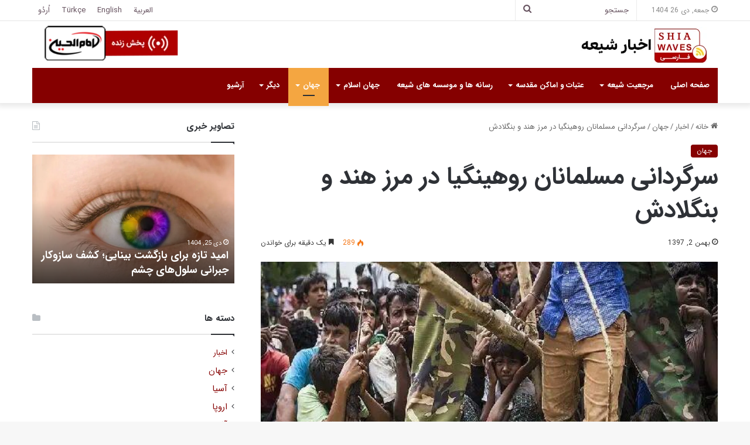

--- FILE ---
content_type: text/html; charset=UTF-8
request_url: https://shiawaves.com/persian/news/world/16459-%D8%B3%D8%B1%DA%AF%D8%B1%D8%AF%D8%A7%D9%86%DB%8C-%D9%85%D8%B3%D9%84%D9%85%D8%A7%D9%86%D8%A7%D9%86-%D8%B1%D9%88%D9%87%DB%8C%D9%86%DA%AF%DB%8C%D8%A7-%D8%AF%D8%B1-%D9%85%D8%B1%D8%B2-%D9%87%D9%86%D8%AF/
body_size: 25092
content:
<!DOCTYPE html>
<html dir="rtl" lang="fa-IR" class="" data-skin="light">
<head>
	<meta charset="UTF-8" />
	<link rel="profile" href="https://gmpg.org/xfn/11" />
	
<meta http-equiv='x-dns-prefetch-control' content='on'>
<link rel='dns-prefetch' href='//cdnjs.cloudflare.com' />
<link rel='dns-prefetch' href='//ajax.googleapis.com' />
<link rel='dns-prefetch' href='//fonts.googleapis.com' />
<link rel='dns-prefetch' href='//fonts.gstatic.com' />
<link rel='dns-prefetch' href='//s.gravatar.com' />
<link rel='dns-prefetch' href='//www.google-analytics.com' />
<meta name='robots' content='index, follow, max-image-preview:large, max-snippet:-1, max-video-preview:-1' />

	<!-- This site is optimized with the Yoast SEO plugin v24.3 - https://yoast.com/wordpress/plugins/seo/ -->
	<title>سرگردانی مسلمانان روهینگیا در مرز هند و بنگلادش - اخبار شیعه - ShiaWaves Persian</title>
	<link rel="canonical" href="https://shiawaves.com/persian/news/world/16459-سرگردانی-مسلمانان-روهینگیا-در-مرز-هند/" />
	<meta property="og:locale" content="fa_IR" />
	<meta property="og:type" content="article" />
	<meta property="og:title" content="سرگردانی مسلمانان روهینگیا در مرز هند و بنگلادش - اخبار شیعه - ShiaWaves Persian" />
	<meta property="og:description" content="تعدادی از پناهجویان روهینگیایی در شرایطی بسیار دشوار در مرز بین هند و بنگلادش به سر می‌برند.   تعدادی از پناهجویان روهینگیایی در شرایطی بسیار دشوار در مرز بین هند و بنگلادش به سر می‌برند.  از آغاز سال جدید میلادی، ۱۳۰۰ مسلمان روهینگیایی از بیم بازگردانده شدن به میانمار، از هند به بنگلادش فرار کرده‌اند. &hellip;" />
	<meta property="og:url" content="https://shiawaves.com/persian/news/world/16459-سرگردانی-مسلمانان-روهینگیا-در-مرز-هند/" />
	<meta property="og:site_name" content="اخبار شیعه - ShiaWaves Persian" />
	<meta property="article:published_time" content="2019-01-22T08:58:34+00:00" />
	<meta property="og:image" content="https://shiawaves.com/persian/wp-content/uploads/sites/2/2019/01/images_2019_01_22_09.jpg" />
	<meta property="og:image:width" content="600" />
	<meta property="og:image:height" content="400" />
	<meta property="og:image:type" content="image/jpeg" />
	<meta name="author" content="Arooj" />
	<meta name="twitter:card" content="summary_large_image" />
	<meta name="twitter:label1" content="نوشته‌شده بدست" />
	<meta name="twitter:data1" content="Arooj" />
	<script type="application/ld+json" class="yoast-schema-graph">{"@context":"https://schema.org","@graph":[{"@type":"WebPage","@id":"https://shiawaves.com/persian/news/world/16459-%d8%b3%d8%b1%da%af%d8%b1%d8%af%d8%a7%d9%86%db%8c-%d9%85%d8%b3%d9%84%d9%85%d8%a7%d9%86%d8%a7%d9%86-%d8%b1%d9%88%d9%87%db%8c%d9%86%da%af%db%8c%d8%a7-%d8%af%d8%b1-%d9%85%d8%b1%d8%b2-%d9%87%d9%86%d8%af/","url":"https://shiawaves.com/persian/news/world/16459-%d8%b3%d8%b1%da%af%d8%b1%d8%af%d8%a7%d9%86%db%8c-%d9%85%d8%b3%d9%84%d9%85%d8%a7%d9%86%d8%a7%d9%86-%d8%b1%d9%88%d9%87%db%8c%d9%86%da%af%db%8c%d8%a7-%d8%af%d8%b1-%d9%85%d8%b1%d8%b2-%d9%87%d9%86%d8%af/","name":"سرگردانی مسلمانان روهینگیا در مرز هند و بنگلادش - اخبار شیعه - ShiaWaves Persian","isPartOf":{"@id":"https://shiawaves.com/persian/#website"},"primaryImageOfPage":{"@id":"https://shiawaves.com/persian/news/world/16459-%d8%b3%d8%b1%da%af%d8%b1%d8%af%d8%a7%d9%86%db%8c-%d9%85%d8%b3%d9%84%d9%85%d8%a7%d9%86%d8%a7%d9%86-%d8%b1%d9%88%d9%87%db%8c%d9%86%da%af%db%8c%d8%a7-%d8%af%d8%b1-%d9%85%d8%b1%d8%b2-%d9%87%d9%86%d8%af/#primaryimage"},"image":{"@id":"https://shiawaves.com/persian/news/world/16459-%d8%b3%d8%b1%da%af%d8%b1%d8%af%d8%a7%d9%86%db%8c-%d9%85%d8%b3%d9%84%d9%85%d8%a7%d9%86%d8%a7%d9%86-%d8%b1%d9%88%d9%87%db%8c%d9%86%da%af%db%8c%d8%a7-%d8%af%d8%b1-%d9%85%d8%b1%d8%b2-%d9%87%d9%86%d8%af/#primaryimage"},"thumbnailUrl":"https://shiawaves.com/persian/wp-content/uploads/sites/2/2019/01/images_2019_01_22_09.jpg","datePublished":"2019-01-22T08:58:34+00:00","dateModified":"2019-01-22T08:58:34+00:00","author":{"@id":"https://shiawaves.com/persian/#/schema/person/508197e3bc9d3b474f5b7583e445cbf9"},"breadcrumb":{"@id":"https://shiawaves.com/persian/news/world/16459-%d8%b3%d8%b1%da%af%d8%b1%d8%af%d8%a7%d9%86%db%8c-%d9%85%d8%b3%d9%84%d9%85%d8%a7%d9%86%d8%a7%d9%86-%d8%b1%d9%88%d9%87%db%8c%d9%86%da%af%db%8c%d8%a7-%d8%af%d8%b1-%d9%85%d8%b1%d8%b2-%d9%87%d9%86%d8%af/#breadcrumb"},"inLanguage":"fa-IR","potentialAction":[{"@type":"ReadAction","target":["https://shiawaves.com/persian/news/world/16459-%d8%b3%d8%b1%da%af%d8%b1%d8%af%d8%a7%d9%86%db%8c-%d9%85%d8%b3%d9%84%d9%85%d8%a7%d9%86%d8%a7%d9%86-%d8%b1%d9%88%d9%87%db%8c%d9%86%da%af%db%8c%d8%a7-%d8%af%d8%b1-%d9%85%d8%b1%d8%b2-%d9%87%d9%86%d8%af/"]}]},{"@type":"ImageObject","inLanguage":"fa-IR","@id":"https://shiawaves.com/persian/news/world/16459-%d8%b3%d8%b1%da%af%d8%b1%d8%af%d8%a7%d9%86%db%8c-%d9%85%d8%b3%d9%84%d9%85%d8%a7%d9%86%d8%a7%d9%86-%d8%b1%d9%88%d9%87%db%8c%d9%86%da%af%db%8c%d8%a7-%d8%af%d8%b1-%d9%85%d8%b1%d8%b2-%d9%87%d9%86%d8%af/#primaryimage","url":"https://shiawaves.com/persian/wp-content/uploads/sites/2/2019/01/images_2019_01_22_09.jpg","contentUrl":"https://shiawaves.com/persian/wp-content/uploads/sites/2/2019/01/images_2019_01_22_09.jpg","width":600,"height":400},{"@type":"BreadcrumbList","@id":"https://shiawaves.com/persian/news/world/16459-%d8%b3%d8%b1%da%af%d8%b1%d8%af%d8%a7%d9%86%db%8c-%d9%85%d8%b3%d9%84%d9%85%d8%a7%d9%86%d8%a7%d9%86-%d8%b1%d9%88%d9%87%db%8c%d9%86%da%af%db%8c%d8%a7-%d8%af%d8%b1-%d9%85%d8%b1%d8%b2-%d9%87%d9%86%d8%af/#breadcrumb","itemListElement":[{"@type":"ListItem","position":1,"name":"Home","item":"https://shiawaves.com/persian/"},{"@type":"ListItem","position":2,"name":"سرگردانی مسلمانان روهینگیا در مرز هند و بنگلادش"}]},{"@type":"WebSite","@id":"https://shiawaves.com/persian/#website","url":"https://shiawaves.com/persian/","name":"اخبار شیعه - ShiaWaves Persian","description":"Just another ShiaWaves site","potentialAction":[{"@type":"SearchAction","target":{"@type":"EntryPoint","urlTemplate":"https://shiawaves.com/persian/?s={search_term_string}"},"query-input":{"@type":"PropertyValueSpecification","valueRequired":true,"valueName":"search_term_string"}}],"inLanguage":"fa-IR"},{"@type":"Person","@id":"https://shiawaves.com/persian/#/schema/person/508197e3bc9d3b474f5b7583e445cbf9","name":"Arooj","url":"https://shiawaves.com/persian/author/housseini/"}]}</script>
	<!-- / Yoast SEO plugin. -->


<link rel="alternate" type="application/rss+xml" title="اخبار شیعه - ShiaWaves Persian &raquo; خوراک" href="https://shiawaves.com/persian/feed/" />
<link rel="alternate" type="application/rss+xml" title="اخبار شیعه - ShiaWaves Persian &raquo; خوراک دیدگاه‌ها" href="https://shiawaves.com/persian/comments/feed/" />

		<style type="text/css">
			:root{
			
					--main-nav-background: #1f2024;
					--main-nav-secondry-background: rgba(0,0,0,0.2);
					--main-nav-primary-color: #0088ff;
					--main-nav-contrast-primary-color: #FFFFFF;
					--main-nav-text-color: #FFFFFF;
					--main-nav-secondry-text-color: rgba(225,255,255,0.5);
					--main-nav-main-border-color: rgba(255,255,255,0.07);
					--main-nav-secondry-border-color: rgba(255,255,255,0.04);
				
			}
		</style>
	<link rel="alternate" title="oEmbed (JSON)" type="application/json+oembed" href="https://shiawaves.com/persian/wp-json/oembed/1.0/embed?url=https%3A%2F%2Fshiawaves.com%2Fpersian%2Fnews%2Fworld%2F16459-%25d8%25b3%25d8%25b1%25da%25af%25d8%25b1%25d8%25af%25d8%25a7%25d9%2586%25db%258c-%25d9%2585%25d8%25b3%25d9%2584%25d9%2585%25d8%25a7%25d9%2586%25d8%25a7%25d9%2586-%25d8%25b1%25d9%2588%25d9%2587%25db%258c%25d9%2586%25da%25af%25db%258c%25d8%25a7-%25d8%25af%25d8%25b1-%25d9%2585%25d8%25b1%25d8%25b2-%25d9%2587%25d9%2586%25d8%25af%2F" />
<link rel="alternate" title="oEmbed (XML)" type="text/xml+oembed" href="https://shiawaves.com/persian/wp-json/oembed/1.0/embed?url=https%3A%2F%2Fshiawaves.com%2Fpersian%2Fnews%2Fworld%2F16459-%25d8%25b3%25d8%25b1%25da%25af%25d8%25b1%25d8%25af%25d8%25a7%25d9%2586%25db%258c-%25d9%2585%25d8%25b3%25d9%2584%25d9%2585%25d8%25a7%25d9%2586%25d8%25a7%25d9%2586-%25d8%25b1%25d9%2588%25d9%2587%25db%258c%25d9%2586%25da%25af%25db%258c%25d8%25a7-%25d8%25af%25d8%25b1-%25d9%2585%25d8%25b1%25d8%25b2-%25d9%2587%25d9%2586%25d8%25af%2F&#038;format=xml" />
<meta name="viewport" content="width=device-width, initial-scale=1.0" /><style id='wp-img-auto-sizes-contain-inline-css' type='text/css'>
img:is([sizes=auto i],[sizes^="auto," i]){contain-intrinsic-size:3000px 1500px}
/*# sourceURL=wp-img-auto-sizes-contain-inline-css */
</style>
<style id='wp-emoji-styles-inline-css' type='text/css'>

	img.wp-smiley, img.emoji {
		display: inline !important;
		border: none !important;
		box-shadow: none !important;
		height: 1em !important;
		width: 1em !important;
		margin: 0 0.07em !important;
		vertical-align: -0.1em !important;
		background: none !important;
		padding: 0 !important;
	}
/*# sourceURL=wp-emoji-styles-inline-css */
</style>
<link rel='stylesheet' id='taqyeem-buttons-style-css' href='https://shiawaves.com/persian/wp-content/plugins/taqyeem-buttons/assets/style.css?ver=6.9' type='text/css' media='all' />
<link rel='stylesheet' id='wpsw_social-icons-css' href='https://shiawaves.com/persian/wp-content/plugins/wp-social-widget/assets/css/social-icons.css?ver=2.3.1' type='text/css' media='all' />
<link rel='stylesheet' id='wpsw_social-css-css' href='https://shiawaves.com/persian/wp-content/plugins/wp-social-widget/assets/css/social-style.css?ver=2.3.1' type='text/css' media='all' />
<link rel='stylesheet' id='tie-css-base-css' href='https://shiawaves.com/persian/wp-content/themes/jannah/assets/css/base.min.css?ver=6.3.1' type='text/css' media='all' />
<link rel='stylesheet' id='tie-css-styles-css' href='https://shiawaves.com/persian/wp-content/themes/jannah/assets/css/style.min.css?ver=6.3.1' type='text/css' media='all' />
<link rel='stylesheet' id='tie-css-widgets-css' href='https://shiawaves.com/persian/wp-content/themes/jannah/assets/css/widgets.min.css?ver=6.3.1' type='text/css' media='all' />
<link rel='stylesheet' id='tie-css-helpers-css' href='https://shiawaves.com/persian/wp-content/themes/jannah/assets/css/helpers.min.css?ver=6.3.1' type='text/css' media='all' />
<link rel='stylesheet' id='tie-fontawesome5-css' href='https://shiawaves.com/persian/wp-content/themes/jannah/assets/css/fontawesome.css?ver=6.3.1' type='text/css' media='all' />
<link rel='stylesheet' id='tie-css-ilightbox-css' href='https://shiawaves.com/persian/wp-content/themes/jannah/assets/ilightbox/dark-skin/skin.css?ver=6.3.1' type='text/css' media='all' />
<link rel='stylesheet' id='tie-css-shortcodes-css' href='https://shiawaves.com/persian/wp-content/themes/jannah/assets/css/plugins/shortcodes.min.css?ver=6.3.1' type='text/css' media='all' />
<link rel='stylesheet' id='tie-css-single-css' href='https://shiawaves.com/persian/wp-content/themes/jannah/assets/css/single.min.css?ver=6.3.1' type='text/css' media='all' />
<link rel='stylesheet' id='tie-css-print-css' href='https://shiawaves.com/persian/wp-content/themes/jannah/assets/css/print.css?ver=6.3.1' type='text/css' media='print' />
<link rel='stylesheet' id='taqyeem-styles-css' href='https://shiawaves.com/persian/wp-content/themes/jannah/assets/css/plugins/taqyeem.min.css?ver=6.3.1' type='text/css' media='all' />
<link rel='stylesheet' id='tie-theme-rtl-css-css' href='https://shiawaves.com/persian/wp-content/themes/jannah/rtl.css?ver=6.9' type='text/css' media='all' />
<link rel='stylesheet' id='tie-theme-child-css-css' href='https://shiawaves.com/persian/wp-content/themes/jannah-child/style.css?ver=6.9' type='text/css' media='all' />
<style id='tie-theme-child-css-inline-css' type='text/css'>
body{font-family: 'IRANSans';}.logo-text,h1,h2,h3,h4,h5,h6,.the-subtitle{font-family: 'IRANSans';}#main-nav .main-menu > ul > li > a{font-family: 'IRANSans';}blockquote p{font-family: 'IRANSans';}:root:root{--brand-color: #850000;--dark-brand-color: #530000;--bright-color: #FFFFFF;--base-color: #2c2f34;}#reading-position-indicator{box-shadow: 0 0 10px rgba( 133,0,0,0.7);}:root:root{--brand-color: #850000;--dark-brand-color: #530000;--bright-color: #FFFFFF;--base-color: #2c2f34;}#reading-position-indicator{box-shadow: 0 0 10px rgba( 133,0,0,0.7);}::-moz-selection{background-color: #850000;color: #FFFFFF;}::selection{background-color: #850000;color: #FFFFFF;}a,body .entry a,.dark-skin body .entry a,.comment-list .comment-content a{color: #850000;}a:hover,body .entry a:hover,.dark-skin body .entry a:hover,.comment-list .comment-content a:hover{color: #3a0000;}#top-nav,#top-nav .sub-menu,#top-nav .comp-sub-menu,#top-nav .ticker-content,#top-nav .ticker-swipe,.top-nav-boxed #top-nav .topbar-wrapper,#autocomplete-suggestions.search-in-top-nav,#top-nav .guest-btn:not(:hover){background-color : #ffffff;}#top-nav *,#autocomplete-suggestions.search-in-top-nav{border-color: rgba( 0,0,0,0.08);}#top-nav .icon-basecloud-bg:after{color: #ffffff;}#top-nav a:not(:hover),#top-nav input,#top-nav #search-submit,#top-nav .fa-spinner,#top-nav .dropdown-social-icons li a span,#top-nav .components > li .social-link:not(:hover) span,#autocomplete-suggestions.search-in-top-nav a{color: #66525f;}#top-nav .menu-item-has-children > a:before{border-top-color: #66525f;}#top-nav li .menu-item-has-children > a:before{border-top-color: transparent;border-left-color: #66525f;}.rtl #top-nav .menu li .menu-item-has-children > a:before{border-left-color: transparent;border-right-color: #66525f;}#top-nav input::-moz-placeholder{color: #66525f;}#top-nav input:-moz-placeholder{color: #66525f;}#top-nav input:-ms-input-placeholder{color: #66525f;}#top-nav input::-webkit-input-placeholder{color: #66525f;}#top-nav .comp-sub-menu .button:hover,#top-nav .checkout-button,#autocomplete-suggestions.search-in-top-nav .button{background-color: #f4a641;}#top-nav a:hover,#top-nav .menu li:hover > a,#top-nav .menu > .tie-current-menu > a,#top-nav .components > li:hover > a,#top-nav .components #search-submit:hover,#autocomplete-suggestions.search-in-top-nav .post-title a:hover{color: #f4a641;}#top-nav .comp-sub-menu .button:hover{border-color: #f4a641;}#top-nav .tie-current-menu > a:before,#top-nav .menu .menu-item-has-children:hover > a:before{border-top-color: #f4a641;}#top-nav .menu li .menu-item-has-children:hover > a:before{border-top-color: transparent;border-left-color: #f4a641;}.rtl #top-nav .menu li .menu-item-has-children:hover > a:before{border-left-color: transparent;border-right-color: #f4a641;}#top-nav .comp-sub-menu .button:hover,#top-nav .comp-sub-menu .checkout-button,#autocomplete-suggestions.search-in-top-nav .button{color: #FFFFFF;}#top-nav .comp-sub-menu .checkout-button:hover,#autocomplete-suggestions.search-in-top-nav .button:hover{background-color: #d68823;}#top-nav,#top-nav .comp-sub-menu,#top-nav .tie-weather-widget{color: #888888;}#autocomplete-suggestions.search-in-top-nav .post-meta,#autocomplete-suggestions.search-in-top-nav .post-meta a:not(:hover){color: rgba( 136,136,136,0.7 );}#top-nav .weather-icon .icon-cloud,#top-nav .weather-icon .icon-basecloud-bg,#top-nav .weather-icon .icon-cloud-behind{color: #888888 !important;}#main-nav .main-menu-wrapper,#main-nav .menu-sub-content,#main-nav .comp-sub-menu,#main-nav .guest-btn:not(:hover),#main-nav ul.cats-vertical li a.is-active,#main-nav ul.cats-vertical li a:hover,#autocomplete-suggestions.search-in-main-nav{background-color: #850000;}#main-nav{border-width: 0;}#theme-header #main-nav:not(.fixed-nav){bottom: 0;}#main-nav .icon-basecloud-bg:after{color: #850000;}#autocomplete-suggestions.search-in-main-nav{border-color: rgba(255,255,255,0.07);}.main-nav-boxed #main-nav .main-menu-wrapper{border-width: 0;}#main-nav .menu li.menu-item-has-children > a:before,#main-nav .main-menu .mega-menu > a:before{border-top-color: #ffffff;}#main-nav .menu li .menu-item-has-children > a:before,#main-nav .mega-menu .menu-item-has-children > a:before{border-top-color: transparent;border-left-color: #ffffff;}.rtl #main-nav .menu li .menu-item-has-children > a:before,.rtl #main-nav .mega-menu .menu-item-has-children > a:before{border-left-color: transparent;border-right-color: #ffffff;}#main-nav a:not(:hover),#main-nav a.social-link:not(:hover) span,#main-nav .dropdown-social-icons li a span,#autocomplete-suggestions.search-in-main-nav a{color: #ffffff;}.main-nav {--main-nav-primary-color: #f4a641;}#main-nav .mega-links-head:after,#main-nav .comp-sub-menu .button:hover,#main-nav .comp-sub-menu .checkout-button,#main-nav .cats-horizontal a.is-active,#main-nav .cats-horizontal a:hover,#autocomplete-suggestions.search-in-main-nav .button,#main-nav .spinner > div{background-color: #f4a641;}#main-nav .menu ul li:hover > a,#main-nav .menu ul li.current-menu-item:not(.mega-link-column) > a,#main-nav .components a:hover,#main-nav .components > li:hover > a,#main-nav #search-submit:hover,#main-nav .cats-vertical a.is-active,#main-nav .cats-vertical a:hover,#main-nav .mega-menu .post-meta a:hover,#main-nav .mega-menu .post-box-title a:hover,#autocomplete-suggestions.search-in-main-nav a:hover,#main-nav .spinner-circle:after{color: #f4a641;}#main-nav .menu > li.tie-current-menu > a,#main-nav .menu > li:hover > a,#main-nav .components .button:hover,#main-nav .comp-sub-menu .checkout-button,.theme-header #main-nav .mega-menu .cats-horizontal a.is-active,.theme-header #main-nav .mega-menu .cats-horizontal a:hover,#autocomplete-suggestions.search-in-main-nav a.button{color: #FFFFFF;}#main-nav .menu > li.tie-current-menu > a:before,#main-nav .menu > li:hover > a:before{border-top-color: #FFFFFF;}.main-nav-light #main-nav .menu-item-has-children li:hover > a:before,.main-nav-light #main-nav .mega-menu li:hover > a:before{border-left-color: #f4a641;}.rtl .main-nav-light #main-nav .menu-item-has-children li:hover > a:before,.rtl .main-nav-light #main-nav .mega-menu li:hover > a:before{border-right-color: #f4a641;border-left-color: transparent;}#autocomplete-suggestions.search-in-main-nav .button:hover,#main-nav .comp-sub-menu .checkout-button:hover{background-color: #d68823;}#main-nav,#main-nav input,#main-nav #search-submit,#main-nav .fa-spinner,#main-nav .comp-sub-menu,#main-nav .tie-weather-widget{color: #b39fac;}#main-nav input::-moz-placeholder{color: #b39fac;}#main-nav input:-moz-placeholder{color: #b39fac;}#main-nav input:-ms-input-placeholder{color: #b39fac;}#main-nav input::-webkit-input-placeholder{color: #b39fac;}#main-nav .mega-menu .post-meta,#main-nav .mega-menu .post-meta a,#autocomplete-suggestions.search-in-main-nav .post-meta{color: rgba(179,159,172,0.6);}#main-nav .weather-icon .icon-cloud,#main-nav .weather-icon .icon-basecloud-bg,#main-nav .weather-icon .icon-cloud-behind{color: #b39fac !important;}#footer{background-color: #260000;}#site-info{background-color: #0f0000;}#footer .posts-list-counter .posts-list-items li.widget-post-list:before{border-color: #260000;}#footer .timeline-widget a .date:before{border-color: rgba(38,0,0,0.8);}#footer .footer-boxed-widget-area,#footer textarea,#footer input:not([type=submit]),#footer select,#footer code,#footer kbd,#footer pre,#footer samp,#footer .show-more-button,#footer .slider-links .tie-slider-nav span,#footer #wp-calendar,#footer #wp-calendar tbody td,#footer #wp-calendar thead th,#footer .widget.buddypress .item-options a{border-color: rgba(255,255,255,0.1);}#footer .social-statistics-widget .white-bg li.social-icons-item a,#footer .widget_tag_cloud .tagcloud a,#footer .latest-tweets-widget .slider-links .tie-slider-nav span,#footer .widget_layered_nav_filters a{border-color: rgba(255,255,255,0.1);}#footer .social-statistics-widget .white-bg li:before{background: rgba(255,255,255,0.1);}.site-footer #wp-calendar tbody td{background: rgba(255,255,255,0.02);}#footer .white-bg .social-icons-item a span.followers span,#footer .circle-three-cols .social-icons-item a .followers-num,#footer .circle-three-cols .social-icons-item a .followers-name{color: rgba(255,255,255,0.8);}#footer .timeline-widget ul:before,#footer .timeline-widget a:not(:hover) .date:before{background-color: #080000;}.site-footer.dark-skin a:hover,#footer .stars-rating-active,#footer .twitter-icon-wrap span,.block-head-4.magazine2 #footer .tabs li a{color: #f4a641;}#footer .circle_bar{stroke: #f4a641;}#footer .widget.buddypress .item-options a.selected,#footer .widget.buddypress .item-options a.loading,#footer .tie-slider-nav span:hover,.block-head-4.magazine2 #footer .tabs{border-color: #f4a641;}.magazine2:not(.block-head-4) #footer .tabs a:hover,.magazine2:not(.block-head-4) #footer .tabs .active a,.magazine1 #footer .tabs a:hover,.magazine1 #footer .tabs .active a,.block-head-4.magazine2 #footer .tabs.tabs .active a,.block-head-4.magazine2 #footer .tabs > .active a:before,.block-head-4.magazine2 #footer .tabs > li.active:nth-child(n) a:after,#footer .digital-rating-static,#footer .timeline-widget li a:hover .date:before,#footer #wp-calendar #today,#footer .posts-list-counter .posts-list-items li.widget-post-list:before,#footer .cat-counter span,#footer.dark-skin .the-global-title:after,#footer .button,#footer [type='submit'],#footer .spinner > div,#footer .widget.buddypress .item-options a.selected,#footer .widget.buddypress .item-options a.loading,#footer .tie-slider-nav span:hover,#footer .fullwidth-area .tagcloud a:hover{background-color: #f4a641;color: #FFFFFF;}.block-head-4.magazine2 #footer .tabs li a:hover{color: #d68823;}.block-head-4.magazine2 #footer .tabs.tabs .active a:hover,#footer .widget.buddypress .item-options a.selected,#footer .widget.buddypress .item-options a.loading,#footer .tie-slider-nav span:hover{color: #FFFFFF !important;}#footer .button:hover,#footer [type='submit']:hover{background-color: #d68823;color: #FFFFFF;}#footer .site-info a:hover{color: #f4a641;}.side-aside #mobile-menu li a,.side-aside #mobile-menu .mobile-arrows,.side-aside #mobile-search .search-field{color: #f4a641;}#mobile-search .search-field::-moz-placeholder {color: #f4a641;}#mobile-search .search-field:-moz-placeholder {color: #f4a641;}#mobile-search .search-field:-ms-input-placeholder {color: #f4a641;}#mobile-search .search-field::-webkit-input-placeholder {color: #f4a641;}@media (max-width: 991px){.tie-btn-close span{color: #f4a641;}}@font-face {font-family: IRANSans;font-style: normal;font-weight: 900;src: url('/wp-content/fonts/IRANSans/eot/IRANSansWeb_Black.eot');src: url('/wp-content/fonts/IRANSans/eot/IRANSansWeb_Black.eot?#iefix') format('embedded-opentype'), url('/wp-content/fonts/IRANSans/woff2/IRANSansWeb_Black.woff2') format('woff2'), url('/wp-content/fonts/IRANSans/woff/IRANSansWeb_Black.woff') format('woff'), url('/wp-content/fonts/IRANSans/ttf/IRANSansWeb_Black.ttf') format('truetype');}@font-face {font-family: IRANSans;font-style: normal;font-weight: bold;src: url('/wp-content/fonts/IRANSans/eot/IRANSansWeb_Bold.eot');src: url('/wp-content/fonts/IRANSans/eot/IRANSansWeb_Bold.eot?#iefix') format('embedded-opentype'), url('/wp-content/fonts/IRANSans/woff2/IRANSansWeb_Bold.woff2') format('woff2'), url('/wp-content/fonts/IRANSans/woff/IRANSansWeb_Bold.woff') format('woff'), url('/wp-content/fonts/IRANSans/ttf/IRANSansWeb_Bold.ttf') format('truetype');}@font-face {font-family: IRANSans;font-style: normal;font-weight: 500;src: url('/wp-content/fonts/IRANSans/eot/IRANSansWeb_Medium.eot');src: url('/wp-content/fonts/IRANSans/eot/IRANSansWeb_Medium.eot?#iefix') format('embedded-opentype'), url('/wp-content/fonts/IRANSans/woff2/IRANSansWeb_Medium.woff2') format('woff2'), url('/wp-content/fonts/IRANSans/woff/IRANSansWeb_Medium.woff') format('woff'), url('/wp-content/fonts/IRANSans/ttf/IRANSansWeb_Medium.ttf') format('truetype');}@font-face {font-family: IRANSans;font-style: normal;font-weight: 300;src: url('/wp-content/fonts/IRANSans/eot/IRANSansWeb_Light.eot');src: url('/wp-content/fonts/IRANSans/eot/IRANSansWeb_Light.eot?#iefix') format('embedded-opentype'), url('/wp-content/fonts/IRANSans/woff2/IRANSansWeb_Light.woff2') format('woff2'), url('/wp-content/fonts/IRANSans/woff/IRANSansWeb_Light.woff') format('woff'), url('/wp-content/fonts/IRANSans/ttf/IRANSansWeb_Light.ttf') format('truetype');}@font-face {font-family: IRANSans;font-style: normal;font-weight: 200;src: url('/wp-content/fonts/IRANSans/eot/IRANSansWeb_UltraLight.eot');src: url('/wp-content/fonts/IRANSans/eot/IRANSansWeb_UltraLight.eot?#iefix') format('embedded-opentype'), url('/wp-content/fonts/IRANSans/woff2/IRANSansWeb_UltraLight.woff2') format('woff2'), url('/wp-content/fonts/IRANSans/woff/IRANSansWeb_UltraLight.woff') format('woff'), url('/wp-content/fonts/IRANSans/ttf/IRANSansWeb_UltraLight.ttf') format('truetype');}@font-face {font-family: IRANSans;font-style: normal;font-weight: normal;src: url('/wp-content/fonts/IRANSans/eot/IRANSansWeb.eot');src: url('/wp-content/fonts/IRANSans/eot/IRANSansWeb.eot?#iefix') format('embedded-opentype'), url('/wp-content/fonts/IRANSans/woff2/IRANSansWeb.woff2') format('woff2'), url('/wp-content/fonts/IRANSans/woff/IRANSansWeb.woff') format('woff'), url('/wp-content/fonts/IRANSans/ttf/IRANSansWeb.ttf') format('truetype');}.yt-username{color: #fff !important;font-family: IRANSans !important;}#tie-body .dark-skin .mag-box-title h3 a,#tie-body .dark-skin .mag-box-title h3 a:hover,#tie-body .dark-skin .block-more-button:hover,#tie-body .dark-skin .block-more-button{color:#fff}.category #breadcrumb{display: none;}.sub-menu .current-menu-item a,.sub-menu .menu-item a:hover{color:#ffcb05 !important;}#sticky-logo{background-color:#fff;}.dark-skin h3{color:#fff;}.cat-counter span{display:none !important;}.header-container .stream-item{margin:0 !important;padding-left:0 !important;}.header-container .stream-item img{margin-top:6px;}.aboutme-widget-content{text-align:justify;}#search-2{padding-top:4px !important;}.links-homepage-title h2{font-size:34px;margin-bottom: 16px;}.links-homepage-title .section-item{padding:0;}.links-homepage{text-align:center;}.links-homepage li{list-style: none !important;display:inline-table;margin: 0 6px;}.page-id-59196 table tr td:last-child,.page-id-59207 table tr td:last-child{border-left:1px solid rgba(0,0,0,0.1) !important;}#menu-item-60906,#tie-block_2868,#tie-block_2129{display:none;}.button-archive span{width: 100%;display: block;text-align: center;padding: 10px;background-color: #850000;color: #fff;border-radius: 6px}a.line-share-btn,a.whatsapp-share-btn,a.telegram-share-btn,a.viber-share-btn{display:inline-block !important;}#menu-language-1 li{display: inline-block;}#menu-language-1 {text-align:center;}#menu-language-1 li:not(:last-child):after{content: " | ";display: inline;}@media only screen and (max-width: 1024px) and (min-width: 768px){.header-container .stream-item-top-wrapper{display:none;}.header-container .logo-container{background-image:url(/persian/wp-content/uploads/sites/2/2020/08/ihtv-header-logo2.png);background-repeat: no-repeat;background-position: 52px 8px;}#menu-item-60906,#tie-block_2868,#tie-block_2129{display:block;}a.line-share-btn,a.whatsapp-share-btn,a.telegram-share-btn,a.viber-share-btn{display:inline-block !important;}}@media only screen and (max-width: 768px) and (min-width: 0px){.header-container .stream-item-top-wrapper{display:none;}.header-container .logo-container{background-image:url(/persian/wp-content/uploads/sites/2/2020/08/ihtv-header-logo2.png);background-repeat: no-repeat;background-position: 50px 4px;}.links-homepage{margin:0 !important;padding:0 !important;}#menu-item-60906,#tie-block_2868,#tie-block_2129{display:block;}}
/*# sourceURL=tie-theme-child-css-inline-css */
</style>
<script type="text/javascript" src="https://shiawaves.com/persian/wp-includes/js/jquery/jquery.min.js?ver=3.7.1" id="jquery-core-js"></script>
<script type="text/javascript" src="https://shiawaves.com/persian/wp-includes/js/jquery/jquery-migrate.min.js?ver=3.4.1" id="jquery-migrate-js"></script>
<link rel="https://api.w.org/" href="https://shiawaves.com/persian/wp-json/" /><link rel="alternate" title="JSON" type="application/json" href="https://shiawaves.com/persian/wp-json/wp/v2/posts/16459" /><link rel="EditURI" type="application/rsd+xml" title="RSD" href="https://shiawaves.com/persian/xmlrpc.php?rsd" />
<meta name="generator" content="WordPress 6.9" />
<link rel='shortlink' href='https://shiawaves.com/persian/?p=16459' />
<script type='text/javascript'>
/* <![CDATA[ */
var taqyeem = {"ajaxurl":"https://shiawaves.com/persian/wp-admin/admin-ajax.php" , "your_rating":"Your Rating:"};
/* ]]> */
</script>

<meta http-equiv="X-UA-Compatible" content="IE=edge">
<link rel="icon" href="https://shiawaves.com/persian/wp-content/uploads/sites/2/2022/04/cropped-شيعه-ويوز-فارسی--32x32.png" sizes="32x32" />
<link rel="icon" href="https://shiawaves.com/persian/wp-content/uploads/sites/2/2022/04/cropped-شيعه-ويوز-فارسی--192x192.png" sizes="192x192" />
<link rel="apple-touch-icon" href="https://shiawaves.com/persian/wp-content/uploads/sites/2/2022/04/cropped-شيعه-ويوز-فارسی--180x180.png" />
<meta name="msapplication-TileImage" content="https://shiawaves.com/persian/wp-content/uploads/sites/2/2022/04/cropped-شيعه-ويوز-فارسی--270x270.png" />
<style id='global-styles-inline-css' type='text/css'>
:root{--wp--preset--aspect-ratio--square: 1;--wp--preset--aspect-ratio--4-3: 4/3;--wp--preset--aspect-ratio--3-4: 3/4;--wp--preset--aspect-ratio--3-2: 3/2;--wp--preset--aspect-ratio--2-3: 2/3;--wp--preset--aspect-ratio--16-9: 16/9;--wp--preset--aspect-ratio--9-16: 9/16;--wp--preset--color--black: #000000;--wp--preset--color--cyan-bluish-gray: #abb8c3;--wp--preset--color--white: #ffffff;--wp--preset--color--pale-pink: #f78da7;--wp--preset--color--vivid-red: #cf2e2e;--wp--preset--color--luminous-vivid-orange: #ff6900;--wp--preset--color--luminous-vivid-amber: #fcb900;--wp--preset--color--light-green-cyan: #7bdcb5;--wp--preset--color--vivid-green-cyan: #00d084;--wp--preset--color--pale-cyan-blue: #8ed1fc;--wp--preset--color--vivid-cyan-blue: #0693e3;--wp--preset--color--vivid-purple: #9b51e0;--wp--preset--gradient--vivid-cyan-blue-to-vivid-purple: linear-gradient(135deg,rgb(6,147,227) 0%,rgb(155,81,224) 100%);--wp--preset--gradient--light-green-cyan-to-vivid-green-cyan: linear-gradient(135deg,rgb(122,220,180) 0%,rgb(0,208,130) 100%);--wp--preset--gradient--luminous-vivid-amber-to-luminous-vivid-orange: linear-gradient(135deg,rgb(252,185,0) 0%,rgb(255,105,0) 100%);--wp--preset--gradient--luminous-vivid-orange-to-vivid-red: linear-gradient(135deg,rgb(255,105,0) 0%,rgb(207,46,46) 100%);--wp--preset--gradient--very-light-gray-to-cyan-bluish-gray: linear-gradient(135deg,rgb(238,238,238) 0%,rgb(169,184,195) 100%);--wp--preset--gradient--cool-to-warm-spectrum: linear-gradient(135deg,rgb(74,234,220) 0%,rgb(151,120,209) 20%,rgb(207,42,186) 40%,rgb(238,44,130) 60%,rgb(251,105,98) 80%,rgb(254,248,76) 100%);--wp--preset--gradient--blush-light-purple: linear-gradient(135deg,rgb(255,206,236) 0%,rgb(152,150,240) 100%);--wp--preset--gradient--blush-bordeaux: linear-gradient(135deg,rgb(254,205,165) 0%,rgb(254,45,45) 50%,rgb(107,0,62) 100%);--wp--preset--gradient--luminous-dusk: linear-gradient(135deg,rgb(255,203,112) 0%,rgb(199,81,192) 50%,rgb(65,88,208) 100%);--wp--preset--gradient--pale-ocean: linear-gradient(135deg,rgb(255,245,203) 0%,rgb(182,227,212) 50%,rgb(51,167,181) 100%);--wp--preset--gradient--electric-grass: linear-gradient(135deg,rgb(202,248,128) 0%,rgb(113,206,126) 100%);--wp--preset--gradient--midnight: linear-gradient(135deg,rgb(2,3,129) 0%,rgb(40,116,252) 100%);--wp--preset--font-size--small: 13px;--wp--preset--font-size--medium: 20px;--wp--preset--font-size--large: 36px;--wp--preset--font-size--x-large: 42px;--wp--preset--spacing--20: 0.44rem;--wp--preset--spacing--30: 0.67rem;--wp--preset--spacing--40: 1rem;--wp--preset--spacing--50: 1.5rem;--wp--preset--spacing--60: 2.25rem;--wp--preset--spacing--70: 3.38rem;--wp--preset--spacing--80: 5.06rem;--wp--preset--shadow--natural: 6px 6px 9px rgba(0, 0, 0, 0.2);--wp--preset--shadow--deep: 12px 12px 50px rgba(0, 0, 0, 0.4);--wp--preset--shadow--sharp: 6px 6px 0px rgba(0, 0, 0, 0.2);--wp--preset--shadow--outlined: 6px 6px 0px -3px rgb(255, 255, 255), 6px 6px rgb(0, 0, 0);--wp--preset--shadow--crisp: 6px 6px 0px rgb(0, 0, 0);}:where(.is-layout-flex){gap: 0.5em;}:where(.is-layout-grid){gap: 0.5em;}body .is-layout-flex{display: flex;}.is-layout-flex{flex-wrap: wrap;align-items: center;}.is-layout-flex > :is(*, div){margin: 0;}body .is-layout-grid{display: grid;}.is-layout-grid > :is(*, div){margin: 0;}:where(.wp-block-columns.is-layout-flex){gap: 2em;}:where(.wp-block-columns.is-layout-grid){gap: 2em;}:where(.wp-block-post-template.is-layout-flex){gap: 1.25em;}:where(.wp-block-post-template.is-layout-grid){gap: 1.25em;}.has-black-color{color: var(--wp--preset--color--black) !important;}.has-cyan-bluish-gray-color{color: var(--wp--preset--color--cyan-bluish-gray) !important;}.has-white-color{color: var(--wp--preset--color--white) !important;}.has-pale-pink-color{color: var(--wp--preset--color--pale-pink) !important;}.has-vivid-red-color{color: var(--wp--preset--color--vivid-red) !important;}.has-luminous-vivid-orange-color{color: var(--wp--preset--color--luminous-vivid-orange) !important;}.has-luminous-vivid-amber-color{color: var(--wp--preset--color--luminous-vivid-amber) !important;}.has-light-green-cyan-color{color: var(--wp--preset--color--light-green-cyan) !important;}.has-vivid-green-cyan-color{color: var(--wp--preset--color--vivid-green-cyan) !important;}.has-pale-cyan-blue-color{color: var(--wp--preset--color--pale-cyan-blue) !important;}.has-vivid-cyan-blue-color{color: var(--wp--preset--color--vivid-cyan-blue) !important;}.has-vivid-purple-color{color: var(--wp--preset--color--vivid-purple) !important;}.has-black-background-color{background-color: var(--wp--preset--color--black) !important;}.has-cyan-bluish-gray-background-color{background-color: var(--wp--preset--color--cyan-bluish-gray) !important;}.has-white-background-color{background-color: var(--wp--preset--color--white) !important;}.has-pale-pink-background-color{background-color: var(--wp--preset--color--pale-pink) !important;}.has-vivid-red-background-color{background-color: var(--wp--preset--color--vivid-red) !important;}.has-luminous-vivid-orange-background-color{background-color: var(--wp--preset--color--luminous-vivid-orange) !important;}.has-luminous-vivid-amber-background-color{background-color: var(--wp--preset--color--luminous-vivid-amber) !important;}.has-light-green-cyan-background-color{background-color: var(--wp--preset--color--light-green-cyan) !important;}.has-vivid-green-cyan-background-color{background-color: var(--wp--preset--color--vivid-green-cyan) !important;}.has-pale-cyan-blue-background-color{background-color: var(--wp--preset--color--pale-cyan-blue) !important;}.has-vivid-cyan-blue-background-color{background-color: var(--wp--preset--color--vivid-cyan-blue) !important;}.has-vivid-purple-background-color{background-color: var(--wp--preset--color--vivid-purple) !important;}.has-black-border-color{border-color: var(--wp--preset--color--black) !important;}.has-cyan-bluish-gray-border-color{border-color: var(--wp--preset--color--cyan-bluish-gray) !important;}.has-white-border-color{border-color: var(--wp--preset--color--white) !important;}.has-pale-pink-border-color{border-color: var(--wp--preset--color--pale-pink) !important;}.has-vivid-red-border-color{border-color: var(--wp--preset--color--vivid-red) !important;}.has-luminous-vivid-orange-border-color{border-color: var(--wp--preset--color--luminous-vivid-orange) !important;}.has-luminous-vivid-amber-border-color{border-color: var(--wp--preset--color--luminous-vivid-amber) !important;}.has-light-green-cyan-border-color{border-color: var(--wp--preset--color--light-green-cyan) !important;}.has-vivid-green-cyan-border-color{border-color: var(--wp--preset--color--vivid-green-cyan) !important;}.has-pale-cyan-blue-border-color{border-color: var(--wp--preset--color--pale-cyan-blue) !important;}.has-vivid-cyan-blue-border-color{border-color: var(--wp--preset--color--vivid-cyan-blue) !important;}.has-vivid-purple-border-color{border-color: var(--wp--preset--color--vivid-purple) !important;}.has-vivid-cyan-blue-to-vivid-purple-gradient-background{background: var(--wp--preset--gradient--vivid-cyan-blue-to-vivid-purple) !important;}.has-light-green-cyan-to-vivid-green-cyan-gradient-background{background: var(--wp--preset--gradient--light-green-cyan-to-vivid-green-cyan) !important;}.has-luminous-vivid-amber-to-luminous-vivid-orange-gradient-background{background: var(--wp--preset--gradient--luminous-vivid-amber-to-luminous-vivid-orange) !important;}.has-luminous-vivid-orange-to-vivid-red-gradient-background{background: var(--wp--preset--gradient--luminous-vivid-orange-to-vivid-red) !important;}.has-very-light-gray-to-cyan-bluish-gray-gradient-background{background: var(--wp--preset--gradient--very-light-gray-to-cyan-bluish-gray) !important;}.has-cool-to-warm-spectrum-gradient-background{background: var(--wp--preset--gradient--cool-to-warm-spectrum) !important;}.has-blush-light-purple-gradient-background{background: var(--wp--preset--gradient--blush-light-purple) !important;}.has-blush-bordeaux-gradient-background{background: var(--wp--preset--gradient--blush-bordeaux) !important;}.has-luminous-dusk-gradient-background{background: var(--wp--preset--gradient--luminous-dusk) !important;}.has-pale-ocean-gradient-background{background: var(--wp--preset--gradient--pale-ocean) !important;}.has-electric-grass-gradient-background{background: var(--wp--preset--gradient--electric-grass) !important;}.has-midnight-gradient-background{background: var(--wp--preset--gradient--midnight) !important;}.has-small-font-size{font-size: var(--wp--preset--font-size--small) !important;}.has-medium-font-size{font-size: var(--wp--preset--font-size--medium) !important;}.has-large-font-size{font-size: var(--wp--preset--font-size--large) !important;}.has-x-large-font-size{font-size: var(--wp--preset--font-size--x-large) !important;}
/*# sourceURL=global-styles-inline-css */
</style>
</head>

<body id="tie-body" class="rtl wp-singular post-template-default single single-post postid-16459 single-format-standard wp-theme-jannah wp-child-theme-jannah-child tie-no-js wrapper-has-shadow block-head-1 magazine2 is-thumb-overlay-disabled is-desktop is-header-layout-3 has-header-ad sidebar-left has-sidebar post-layout-1 narrow-title-narrow-media has-mobile-share">



<div class="background-overlay">

	<div id="tie-container" class="site tie-container">

		
		<div id="tie-wrapper">

			
<header id="theme-header" class="theme-header header-layout-3 main-nav-dark main-nav-default-dark main-nav-below main-nav-boxed has-stream-item top-nav-active top-nav-light top-nav-default-light top-nav-above has-shadow has-normal-width-logo has-custom-sticky-logo mobile-header-default">
	
<nav id="top-nav" data-skin="search-in-top-nav" class="has-date-components-menu top-nav header-nav live-search-parent" aria-label="ناوبری ثانویه">
	<div class="container">
		<div class="topbar-wrapper">

			
					<div class="topbar-today-date tie-icon">
						جمعه, دی 26 1404					</div>
					
			<div class="tie-alignleft">
				<ul class="components">			<li class="search-bar menu-item custom-menu-link" aria-label="جستجو">
				<form method="get" id="search" action="https://shiawaves.com/persian/">
					<input id="search-input" class="is-ajax-search"  inputmode="search" type="text" name="s" title="جستجو" placeholder="جستجو" />
					<button id="search-submit" type="submit">
						<span class="tie-icon-search tie-search-icon" aria-hidden="true"></span>
						<span class="screen-reader-text">جستجو</span>
					</button>
				</form>
			</li>
			</ul><!-- Components -->			</div><!-- .tie-alignleft /-->

			<div class="tie-alignright">
				<div class="top-menu header-menu"><ul id="menu-language" class="menu"><li id="menu-item-60810" class="menu-item menu-item-type-custom menu-item-object-custom menu-item-60810"><a href="/arabic">العربية</a></li>
<li id="menu-item-60815" class="menu-item menu-item-type-custom menu-item-object-custom menu-item-60815"><a href="/english">English</a></li>
<li id="menu-item-120884" class="menu-item menu-item-type-custom menu-item-object-custom menu-item-120884"><a href="/turkish">Türkçe</a></li>
<li id="menu-item-120885" class="menu-item menu-item-type-custom menu-item-object-custom menu-item-120885"><a href="/urdu">اُردُو</a></li>
</ul></div>			</div><!-- .tie-alignright /-->

		</div><!-- .topbar-wrapper /-->
	</div><!-- .container /-->
</nav><!-- #top-nav /-->

<div class="container header-container">
	<div class="tie-row logo-row">

		
		<div class="logo-wrapper">
			<div class="tie-col-md-4 logo-container clearfix">
				<div id="mobile-header-components-area_1" class="mobile-header-components"><ul class="components"><li class="mobile-component_menu custom-menu-link"><a href="#" id="mobile-menu-icon" class=""><span class="tie-mobile-menu-icon tie-icon-grid-4"></span><span class="screen-reader-text">منو</span></a></li></ul></div>
		<div id="logo" class="image-logo" style="margin-top: 10px; margin-bottom: 6px;">

			
			<a title="اخبار شیعه " href="https://shiawaves.com/persian/">
				
				<picture class="tie-logo-default tie-logo-picture">
					
					<source class="tie-logo-source-default tie-logo-source" srcset="https://shiawaves.com/persian/wp-content/uploads/sites/2/2022/04/shiawaves-persian-site-main-logo.png">
					<img class="tie-logo-img-default tie-logo-img" src="https://shiawaves.com/persian/wp-content/uploads/sites/2/2022/04/shiawaves-persian-site-main-logo.png" alt="اخبار شیعه " width="290" height="64" style="max-height:64px; width: auto;" />
				</picture>
						</a>

			
		</div><!-- #logo /-->

					</div><!-- .tie-col /-->
		</div><!-- .logo-wrapper /-->

		<div class="tie-col-md-8 stream-item stream-item-top-wrapper"><div class="stream-item-top">
					<a href="http://imamhussein.tv" title="پخش زنده" target="_blank" >
						<img src="https://shiawaves.com/persian/wp-content/uploads/sites/2/2022/04/shiawaves-live-logo2-e1650789344192.png" alt="پخش زنده" width="728" height="91" />
					</a>
				</div></div><!-- .tie-col /-->
	</div><!-- .tie-row /-->
</div><!-- .container /-->

<div class="main-nav-wrapper">
	<nav id="main-nav"  class="main-nav header-nav"  aria-label="منوی اصلی">
		<div class="container">

			<div class="main-menu-wrapper">

				
				<div id="menu-components-wrap">

					
		<div id="sticky-logo" class="image-logo">

			
			<a title="اخبار شیعه " href="https://shiawaves.com/persian/">
				
				<picture class="tie-logo-default tie-logo-picture">
					<source class="tie-logo-source-default tie-logo-source" srcset="/persian/wp-content/uploads/sites/2/2020/05/logofa-128.png">
					<img class="tie-logo-img-default tie-logo-img" src="/persian/wp-content/uploads/sites/2/2020/05/logofa-128.png" alt="اخبار شیعه " style="max-height:49px; width: auto;" />
				</picture>
						</a>

			
		</div><!-- #Sticky-logo /-->

		<div class="flex-placeholder"></div>
		


					<div class="main-menu main-menu-wrap tie-alignleft">
						<div id="main-nav-menu" class="main-menu header-menu"><ul id="menu-main" class="menu"><li id="menu-item-60888" class="menu-item menu-item-type-post_type menu-item-object-page menu-item-home menu-item-60888"><a href="https://shiawaves.com/persian/">صفحه اصلی</a></li>
<li id="menu-item-60776" class="menu-item menu-item-type-taxonomy menu-item-object-category menu-item-60776 mega-menu mega-cat mega-menu-posts " data-id="4" ><a href="https://shiawaves.com/persian/category/news/marjaeyat/">مرجعیت شیعه</a>
<div class="mega-menu-block menu-sub-content"  >

<div class="mega-menu-content">
<div class="mega-cat-wrapper">

						<div class="mega-cat-content horizontal-posts">

								<div class="mega-ajax-content mega-cat-posts-container clearfix">

						</div><!-- .mega-ajax-content -->

						</div><!-- .mega-cat-content -->

					</div><!-- .mega-cat-Wrapper -->

</div><!-- .mega-menu-content -->

</div><!-- .mega-menu-block --> 
</li>
<li id="menu-item-60777" class="menu-item menu-item-type-taxonomy menu-item-object-category menu-item-60777 mega-menu mega-recent-featured mega-menu-posts " data-id="5" ><a href="https://shiawaves.com/persian/category/news/atabat/">عتبات و اماکن مقدسه</a>
<div class="mega-menu-block menu-sub-content"  >

<div class="mega-menu-content">
<div class="mega-ajax-content">
</div><!-- .mega-ajax-content -->

</div><!-- .mega-menu-content -->

</div><!-- .mega-menu-block --> 
</li>
<li id="menu-item-60953" class="menu-item menu-item-type-post_type menu-item-object-page menu-item-60953"><a href="https://shiawaves.com/persian/media-and-orgs/">رسانه ها و موسسه های شیعه</a></li>
<li id="menu-item-60779" class="menu-item menu-item-type-taxonomy menu-item-object-category menu-item-has-children menu-item-60779"><a href="https://shiawaves.com/persian/category/news/islam/">جهان اسلام</a>
<ul class="sub-menu menu-sub-content">
	<li id="menu-item-60891" class="menu-item menu-item-type-taxonomy menu-item-object-category menu-item-60891"><a href="https://shiawaves.com/persian/category/news/islam/iran/">ایران</a></li>
	<li id="menu-item-60890" class="menu-item menu-item-type-taxonomy menu-item-object-category menu-item-60890"><a href="https://shiawaves.com/persian/category/news/islam/afghanistan/">افغانستان</a></li>
	<li id="menu-item-60889" class="menu-item menu-item-type-taxonomy menu-item-object-category menu-item-60889"><a href="https://shiawaves.com/persian/category/news/islam/azerbaijan/">آذربایجان</a></li>
	<li id="menu-item-60892" class="menu-item menu-item-type-taxonomy menu-item-object-category menu-item-60892"><a href="https://shiawaves.com/persian/category/news/islam/bahrain/">بحرین</a></li>
	<li id="menu-item-60893" class="menu-item menu-item-type-taxonomy menu-item-object-category menu-item-60893"><a href="https://shiawaves.com/persian/category/news/islam/pakistan/">پاکستان</a></li>
	<li id="menu-item-60894" class="menu-item menu-item-type-taxonomy menu-item-object-category menu-item-60894"><a href="https://shiawaves.com/persian/category/news/islam/syria/">سوریه</a></li>
	<li id="menu-item-60895" class="menu-item menu-item-type-taxonomy menu-item-object-category menu-item-60895"><a href="https://shiawaves.com/persian/category/news/islam/iraq/">عراق</a></li>
	<li id="menu-item-60896" class="menu-item menu-item-type-taxonomy menu-item-object-category menu-item-60896"><a href="https://shiawaves.com/persian/category/news/islam/saudi/">عربستان سعودی</a></li>
	<li id="menu-item-60897" class="menu-item menu-item-type-taxonomy menu-item-object-category menu-item-60897"><a href="https://shiawaves.com/persian/category/news/islam/kuwait/">کویت</a></li>
	<li id="menu-item-60898" class="menu-item menu-item-type-taxonomy menu-item-object-category menu-item-60898"><a href="https://shiawaves.com/persian/category/news/islam/lebanon/">لبنان</a></li>
	<li id="menu-item-60954" class="menu-item menu-item-type-taxonomy menu-item-object-category menu-item-60954"><a href="https://shiawaves.com/persian/category/news/islam/yemen/">یمن</a></li>
	<li id="menu-item-60899" class="menu-item menu-item-type-taxonomy menu-item-object-category menu-item-60899"><a href="https://shiawaves.com/persian/category/news/islam/egypt/">مصر</a></li>
</ul>
</li>
<li id="menu-item-60814" class="menu-item menu-item-type-taxonomy menu-item-object-category current-post-ancestor current-menu-parent current-post-parent menu-item-has-children menu-item-60814 tie-current-menu"><a href="https://shiawaves.com/persian/category/news/world/">جهان</a>
<ul class="sub-menu menu-sub-content">
	<li id="menu-item-60902" class="menu-item menu-item-type-taxonomy menu-item-object-category menu-item-60902"><a href="https://shiawaves.com/persian/category/news/world/america/">آمریکا</a></li>
	<li id="menu-item-60903" class="menu-item menu-item-type-taxonomy menu-item-object-category menu-item-60903"><a href="https://shiawaves.com/persian/category/news/world/europe/">اروپا</a></li>
	<li id="menu-item-60900" class="menu-item menu-item-type-taxonomy menu-item-object-category menu-item-60900"><a href="https://shiawaves.com/persian/category/news/world/asia/">آسیا</a></li>
	<li id="menu-item-60901" class="menu-item menu-item-type-taxonomy menu-item-object-category menu-item-60901"><a href="https://shiawaves.com/persian/category/news/world/africa/">آفریقا</a></li>
	<li id="menu-item-60904" class="menu-item menu-item-type-taxonomy menu-item-object-category menu-item-60904"><a href="https://shiawaves.com/persian/category/news/world/australia/">استرلیا</a></li>
</ul>
</li>
<li id="menu-item-60905" class="menu-item menu-item-type-custom menu-item-object-custom menu-item-has-children menu-item-60905"><a href="#">دیگر</a>
<ul class="sub-menu menu-sub-content">
	<li id="menu-item-100901" class="menu-item menu-item-type-custom menu-item-object-custom menu-item-100901"><a href="https://shiawaves.com/persian/tag/arbaeen/">اربعین</a></li>
	<li id="menu-item-61006" class="menu-item menu-item-type-taxonomy menu-item-object-category menu-item-61006"><a href="https://shiawaves.com/persian/category/news/heyaat/">هيئت ها و شعائر حسينى</a></li>
	<li id="menu-item-60780" class="menu-item menu-item-type-taxonomy menu-item-object-category menu-item-60780"><a href="https://shiawaves.com/persian/category/news/arts/">فرهنگ و هنر</a></li>
	<li id="menu-item-60781" class="menu-item menu-item-type-taxonomy menu-item-object-category menu-item-60781"><a href="https://shiawaves.com/persian/category/news/science/">علم و فناوری</a></li>
	<li id="menu-item-61650" class="menu-item menu-item-type-post_type menu-item-object-page menu-item-61650"><a href="https://shiawaves.com/persian/videos/">ویدیو ها</a></li>
	<li id="menu-item-60782" class="menu-item menu-item-type-taxonomy menu-item-object-category menu-item-60782"><a href="https://shiawaves.com/persian/category/pics/">گزارش تصویری</a></li>
	<li id="menu-item-60783" class="menu-item menu-item-type-taxonomy menu-item-object-category menu-item-60783"><a href="https://shiawaves.com/persian/category/articles/">مقالات</a></li>
	<li id="menu-item-61007" class="menu-item menu-item-type-post_type menu-item-object-page menu-item-61007"><a href="https://shiawaves.com/persian/book/">کتاب اخبار شیعه</a></li>
	<li id="menu-item-61008" class="menu-item menu-item-type-post_type menu-item-object-page menu-item-61008"><a href="https://shiawaves.com/persian/shia-calendar/">تقويم شبكه امام حسين عليه السلام</a></li>
</ul>
</li>
<li id="menu-item-60952" class="menu-item menu-item-type-post_type menu-item-object-page menu-item-60952"><a href="https://shiawaves.com/persian/archive/">آرشیو</a></li>
<li id="menu-item-60906" class="menu-item menu-item-type-custom menu-item-object-custom menu-item-60906"><a href="https://imamhussein.tv">پخش زنده</a></li>
</ul></div>					</div><!-- .main-menu.tie-alignleft /-->

					
				</div><!-- #menu-components-wrap /-->
			</div><!-- .main-menu-wrapper /-->
		</div><!-- .container /-->

			</nav><!-- #main-nav /-->
</div><!-- .main-nav-wrapper /-->

</header>

<div id="content" class="site-content container"><div id="main-content-row" class="tie-row main-content-row">

<div class="main-content tie-col-md-8 tie-col-xs-12" role="main">

	
	<article id="the-post" class="container-wrapper post-content tie-standard">

		
<header class="entry-header-outer">

	<nav id="breadcrumb"><a href="https://shiawaves.com/persian/"><span class="tie-icon-home" aria-hidden="true"></span> خانه</a><em class="delimiter">/</em><a href="https://shiawaves.com/persian/category/news/">اخبار</a><em class="delimiter">/</em><a href="https://shiawaves.com/persian/category/news/world/">جهان</a><em class="delimiter">/</em><span class="current">سرگردانی مسلمانان روهینگیا در مرز هند و بنگلادش</span></nav><script type="application/ld+json">{"@context":"http:\/\/schema.org","@type":"BreadcrumbList","@id":"#Breadcrumb","itemListElement":[{"@type":"ListItem","position":1,"item":{"name":"\u062e\u0627\u0646\u0647","@id":"https:\/\/shiawaves.com\/persian\/"}},{"@type":"ListItem","position":2,"item":{"name":"\u0627\u062e\u0628\u0627\u0631","@id":"https:\/\/shiawaves.com\/persian\/category\/news\/"}},{"@type":"ListItem","position":3,"item":{"name":"\u062c\u0647\u0627\u0646","@id":"https:\/\/shiawaves.com\/persian\/category\/news\/world\/"}}]}</script>
	<div class="entry-header">

		<span class="post-cat-wrap"><a class="post-cat tie-cat-30" href="https://shiawaves.com/persian/category/news/world/">جهان</a></span>
		<h1 class="post-title entry-title">
			سرگردانی مسلمانان روهینگیا در مرز هند و بنگلادش		</h1>

		<div class="single-post-meta post-meta clearfix"><span class="date meta-item tie-icon">بهمن 2, 1397</span><div class="tie-alignright"><span class="meta-views meta-item warm"><span class="tie-icon-fire" aria-hidden="true"></span> 289 </span><span class="meta-reading-time meta-item"><span class="tie-icon-bookmark" aria-hidden="true"></span> یک دقیقه برای خواندن</span> </div></div><!-- .post-meta -->	</div><!-- .entry-header /-->

	
	
</header><!-- .entry-header-outer /-->

<div  class="featured-area"><div class="featured-area-inner"><figure class="single-featured-image"><img width="600" height="400" src="https://shiawaves.com/persian/wp-content/uploads/sites/2/2019/01/images_2019_01_22_09.jpg" class="attachment-jannah-image-post size-jannah-image-post wp-post-image" alt="" data-main-img="1" decoding="async" fetchpriority="high" srcset="https://shiawaves.com/persian/wp-content/uploads/sites/2/2019/01/images_2019_01_22_09.jpg 600w, https://shiawaves.com/persian/wp-content/uploads/sites/2/2019/01/images_2019_01_22_09-300x200.jpg 300w" sizes="(max-width: 600px) 100vw, 600px" /></figure></div></div>
		<div class="entry-content entry clearfix">

			
			<p style="direction: rtl;">تعدادی از پناهجویان روهینگیایی در شرایطی بسیار دشوار در مرز بین هند و بنگلادش به سر می‌برند.</p>
<p>  <span id="more-16459"></span>  </p>
<p style="direction: rtl; text-align: center;">
<p style="direction: rtl;"> </p>
<p style="direction: rtl;">تعدادی از پناهجویان روهینگیایی در شرایطی بسیار دشوار در مرز بین هند و بنگلادش به سر می‌برند.</p>
<p style="direction: rtl;"> از آغاز سال جدید میلادی، ۱۳۰۰ مسلمان روهینگیایی از بیم بازگردانده شدن به میانمار، از هند به بنگلادش فرار کرده‌اند.</p>
<p style="direction: rtl;">به گزارش شیعه ویوز، بر اساس اعلام رسانه‌های محلی، از 4 روز پیش ۳۱ نفر از این پناهجویان روهینگیایی در شرایطی بسیار دشوار در مرز بین هند و بنگلادش به سر می‌برند.</p>
<p style="direction: rtl;">نیروهای امنیت مرزی هند سعی کردند تا آن ها را از خط مرزی دور کنند اما نیروهای بنگلادشی مانع شدند؛ این پناهندگان مجبور شدند این چند روز را بدون سرپناه سر کنند.</p>
<p style="direction: rtl;">مذاکرات نیروهای مرزی دو کشور هند و بنگلادش برای یافتن راه حلی برای این آوارگان، تا کنون بی نتیجه بوده است.</p>
<p style="direction: rtl;">روزنامه دیلی استار به نقل از منبعی که هویتش فاش نشده، اعلام کرد که این آوارگان کارت شناسایی خود را که کمیساریای عالی پناهندگان سازمان ملل در هند برای آنها صادر کرده در دست دارند.</p>
<p style="direction: rtl;">بنابر گزارش رسانه‌ها حدود ۴۰ هزار روهینگیایی در چند سال اخیر در هند اسکان داده شده‌اند. </p>
<p style="direction: rtl;">هند که کنوانسیون مربوط به وضعیت پناهندگان را امضا نکرده، در سال ۲۰۱۸ ، ۲۳۰ پناهجوی روهینگیایی را زندانی کرده است.</p>
<p style="direction: rtl;"> </p>

			<div class="post-bottom-meta post-bottom-tags post-tags-modern"><div class="post-bottom-meta-title"><span class="tie-icon-tags" aria-hidden="true"></span> برچسب ها</div><span class="tagcloud"><a href="https://shiawaves.com/persian/tag/%d8%a8%d9%86%da%af%d9%84%d8%a7%d8%af%d8%b4/" rel="tag">بنگلادش</a> <a href="https://shiawaves.com/persian/tag/%d8%b1%d9%88%d9%87%db%8c%d9%86%da%af%db%8c%d8%a7/" rel="tag">روهینگیا</a> <a href="https://shiawaves.com/persian/tag/%d9%85%d8%b1%d8%b2/" rel="tag">مرز</a> <a href="https://shiawaves.com/persian/tag/%d9%87%d9%86%d8%af/" rel="tag">هند</a></span></div>
		</div><!-- .entry-content /-->

				<div id="post-extra-info">
			<div class="theiaStickySidebar">
				<div class="single-post-meta post-meta clearfix"><span class="date meta-item tie-icon">بهمن 2, 1397</span><div class="tie-alignright"><span class="meta-views meta-item warm"><span class="tie-icon-fire" aria-hidden="true"></span> 289 </span><span class="meta-reading-time meta-item"><span class="tie-icon-bookmark" aria-hidden="true"></span> یک دقیقه برای خواندن</span> </div></div><!-- .post-meta -->			</div>
		</div>

		<div class="clearfix"></div>
		<script id="tie-schema-json" type="application/ld+json">{"@context":"http:\/\/schema.org","@type":"NewsArticle","dateCreated":"2019-01-22T08:58:34+04:30","datePublished":"2019-01-22T08:58:34+04:30","dateModified":"2019-01-22T08:58:34+04:30","headline":"\u0633\u0631\u06af\u0631\u062f\u0627\u0646\u06cc \u0645\u0633\u0644\u0645\u0627\u0646\u0627\u0646 \u0631\u0648\u0647\u06cc\u0646\u06af\u06cc\u0627 \u062f\u0631 \u0645\u0631\u0632 \u0647\u0646\u062f \u0648 \u0628\u0646\u06af\u0644\u0627\u062f\u0634","name":"\u0633\u0631\u06af\u0631\u062f\u0627\u0646\u06cc \u0645\u0633\u0644\u0645\u0627\u0646\u0627\u0646 \u0631\u0648\u0647\u06cc\u0646\u06af\u06cc\u0627 \u062f\u0631 \u0645\u0631\u0632 \u0647\u0646\u062f \u0648 \u0628\u0646\u06af\u0644\u0627\u062f\u0634","keywords":"\u0628\u0646\u06af\u0644\u0627\u062f\u0634,\u0631\u0648\u0647\u06cc\u0646\u06af\u06cc\u0627,\u0645\u0631\u0632,\u0647\u0646\u062f","url":"https:\/\/shiawaves.com\/persian\/news\/world\/16459-%d8%b3%d8%b1%da%af%d8%b1%d8%af%d8%a7%d9%86%db%8c-%d9%85%d8%b3%d9%84%d9%85%d8%a7%d9%86%d8%a7%d9%86-%d8%b1%d9%88%d9%87%db%8c%d9%86%da%af%db%8c%d8%a7-%d8%af%d8%b1-%d9%85%d8%b1%d8%b2-%d9%87%d9%86%d8%af\/","description":"\u062a\u0639\u062f\u0627\u062f\u06cc \u0627\u0632 \u067e\u0646\u0627\u0647\u062c\u0648\u06cc\u0627\u0646 \u0631\u0648\u0647\u06cc\u0646\u06af\u06cc\u0627\u06cc\u06cc \u062f\u0631 \u0634\u0631\u0627\u06cc\u0637\u06cc \u0628\u0633\u06cc\u0627\u0631 \u062f\u0634\u0648\u0627\u0631 \u062f\u0631 \u0645\u0631\u0632 \u0628\u06cc\u0646 \u0647\u0646\u062f \u0648 \u0628\u0646\u06af\u0644\u0627\u062f\u0634 \u0628\u0647 \u0633\u0631 \u0645\u06cc\u200c\u0628\u0631\u0646\u062f. \u00a0 \u062a\u0639\u062f\u0627\u062f\u06cc \u0627\u0632 \u067e\u0646\u0627\u0647\u062c\u0648\u06cc\u0627\u0646 \u0631\u0648\u0647\u06cc\u0646\u06af\u06cc\u0627\u06cc\u06cc \u062f\u0631 \u0634\u0631\u0627\u06cc\u0637\u06cc \u0628\u0633\u06cc\u0627\u0631 \u062f\u0634\u0648\u0627\u0631 \u062f\u0631 \u0645\u0631\u0632 \u0628\u06cc\u0646 \u0647\u0646\u062f \u0648 \u0628\u0646\u06af\u0644\u0627\u062f\u0634 \u0628\u0647 \u0633\u0631 \u0645\u06cc\u200c\u0628\u0631\u0646\u062f. \u00a0\u0627\u0632 \u0622\u063a\u0627\u0632 \u0633\u0627\u0644","copyrightYear":"\u06f1\u06f3\u06f9\u06f7","articleSection":"\u062c\u0647\u0627\u0646","articleBody":"\u062a\u0639\u062f\u0627\u062f\u06cc \u0627\u0632 \u067e\u0646\u0627\u0647\u062c\u0648\u06cc\u0627\u0646 \u0631\u0648\u0647\u06cc\u0646\u06af\u06cc\u0627\u06cc\u06cc \u062f\u0631 \u0634\u0631\u0627\u06cc\u0637\u06cc \u0628\u0633\u06cc\u0627\u0631 \u062f\u0634\u0648\u0627\u0631 \u062f\u0631 \u0645\u0631\u0632 \u0628\u06cc\u0646 \u0647\u0646\u062f \u0648 \u0628\u0646\u06af\u0644\u0627\u062f\u0634 \u0628\u0647 \u0633\u0631 \u0645\u06cc\u200c\u0628\u0631\u0646\u062f.     \u00a0 \u062a\u0639\u062f\u0627\u062f\u06cc \u0627\u0632 \u067e\u0646\u0627\u0647\u062c\u0648\u06cc\u0627\u0646 \u0631\u0648\u0647\u06cc\u0646\u06af\u06cc\u0627\u06cc\u06cc \u062f\u0631 \u0634\u0631\u0627\u06cc\u0637\u06cc \u0628\u0633\u06cc\u0627\u0631 \u062f\u0634\u0648\u0627\u0631 \u062f\u0631 \u0645\u0631\u0632 \u0628\u06cc\u0646 \u0647\u0646\u062f \u0648 \u0628\u0646\u06af\u0644\u0627\u062f\u0634 \u0628\u0647 \u0633\u0631 \u0645\u06cc\u200c\u0628\u0631\u0646\u062f. \u00a0\u0627\u0632 \u0622\u063a\u0627\u0632 \u0633\u0627\u0644 \u062c\u062f\u06cc\u062f \u0645\u06cc\u0644\u0627\u062f\u06cc\u060c \u06f1\u06f3\u06f0\u06f0 \u0645\u0633\u0644\u0645\u0627\u0646 \u0631\u0648\u0647\u06cc\u0646\u06af\u06cc\u0627\u06cc\u06cc \u0627\u0632 \u0628\u06cc\u0645 \u0628\u0627\u0632\u06af\u0631\u062f\u0627\u0646\u062f\u0647 \u0634\u062f\u0646 \u0628\u0647 \u0645\u06cc\u0627\u0646\u0645\u0627\u0631\u060c \u0627\u0632 \u0647\u0646\u062f \u0628\u0647 \u0628\u0646\u06af\u0644\u0627\u062f\u0634 \u0641\u0631\u0627\u0631 \u06a9\u0631\u062f\u0647\u200c\u0627\u0646\u062f. \u0628\u0647 \u06af\u0632\u0627\u0631\u0634 \u0634\u06cc\u0639\u0647 \u0648\u06cc\u0648\u0632\u060c \u0628\u0631 \u0627\u0633\u0627\u0633 \u0627\u0639\u0644\u0627\u0645 \u0631\u0633\u0627\u0646\u0647\u200c\u0647\u0627\u06cc \u0645\u062d\u0644\u06cc\u060c \u0627\u0632 4 \u0631\u0648\u0632 \u067e\u06cc\u0634 \u06f3\u06f1 \u0646\u0641\u0631 \u0627\u0632 \u0627\u06cc\u0646 \u067e\u0646\u0627\u0647\u062c\u0648\u06cc\u0627\u0646 \u0631\u0648\u0647\u06cc\u0646\u06af\u06cc\u0627\u06cc\u06cc \u062f\u0631 \u0634\u0631\u0627\u06cc\u0637\u06cc \u0628\u0633\u06cc\u0627\u0631 \u062f\u0634\u0648\u0627\u0631 \u062f\u0631 \u0645\u0631\u0632 \u0628\u06cc\u0646 \u0647\u0646\u062f \u0648 \u0628\u0646\u06af\u0644\u0627\u062f\u0634 \u0628\u0647 \u0633\u0631 \u0645\u06cc\u200c\u0628\u0631\u0646\u062f. \u0646\u06cc\u0631\u0648\u0647\u0627\u06cc \u0627\u0645\u0646\u06cc\u062a \u0645\u0631\u0632\u06cc \u0647\u0646\u062f \u0633\u0639\u06cc \u06a9\u0631\u062f\u0646\u062f \u062a\u0627 \u0622\u0646 \u0647\u0627 \u0631\u0627 \u0627\u0632 \u062e\u0637 \u0645\u0631\u0632\u06cc \u062f\u0648\u0631 \u06a9\u0646\u0646\u062f \u0627\u0645\u0627 \u0646\u06cc\u0631\u0648\u0647\u0627\u06cc \u0628\u0646\u06af\u0644\u0627\u062f\u0634\u06cc \u0645\u0627\u0646\u0639 \u0634\u062f\u0646\u062f\u061b \u0627\u06cc\u0646 \u067e\u0646\u0627\u0647\u0646\u062f\u06af\u0627\u0646 \u0645\u062c\u0628\u0648\u0631 \u0634\u062f\u0646\u062f \u0627\u06cc\u0646 \u0686\u0646\u062f \u0631\u0648\u0632 \u0631\u0627 \u0628\u062f\u0648\u0646 \u0633\u0631\u067e\u0646\u0627\u0647 \u0633\u0631 \u06a9\u0646\u0646\u062f. \u0645\u0630\u0627\u06a9\u0631\u0627\u062a \u0646\u06cc\u0631\u0648\u0647\u0627\u06cc \u0645\u0631\u0632\u06cc \u062f\u0648 \u06a9\u0634\u0648\u0631 \u0647\u0646\u062f \u0648 \u0628\u0646\u06af\u0644\u0627\u062f\u0634 \u0628\u0631\u0627\u06cc \u06cc\u0627\u0641\u062a\u0646 \u0631\u0627\u0647 \u062d\u0644\u06cc \u0628\u0631\u0627\u06cc \u0627\u06cc\u0646 \u0622\u0648\u0627\u0631\u06af\u0627\u0646\u060c \u062a\u0627 \u06a9\u0646\u0648\u0646 \u0628\u06cc \u0646\u062a\u06cc\u062c\u0647 \u0628\u0648\u062f\u0647 \u0627\u0633\u062a. \u0631\u0648\u0632\u0646\u0627\u0645\u0647 \u062f\u06cc\u0644\u06cc \u0627\u0633\u062a\u0627\u0631 \u0628\u0647 \u0646\u0642\u0644 \u0627\u0632 \u0645\u0646\u0628\u0639\u06cc \u06a9\u0647 \u0647\u0648\u06cc\u062a\u0634 \u0641\u0627\u0634 \u0646\u0634\u062f\u0647\u060c \u0627\u0639\u0644\u0627\u0645 \u06a9\u0631\u062f \u06a9\u0647 \u0627\u06cc\u0646 \u0622\u0648\u0627\u0631\u06af\u0627\u0646 \u06a9\u0627\u0631\u062a \u0634\u0646\u0627\u0633\u0627\u06cc\u06cc \u062e\u0648\u062f \u0631\u0627 \u06a9\u0647 \u06a9\u0645\u06cc\u0633\u0627\u0631\u06cc\u0627\u06cc \u0639\u0627\u0644\u06cc \u067e\u0646\u0627\u0647\u0646\u062f\u06af\u0627\u0646 \u0633\u0627\u0632\u0645\u0627\u0646 \u0645\u0644\u0644 \u062f\u0631 \u0647\u0646\u062f \u0628\u0631\u0627\u06cc \u0622\u0646\u0647\u0627 \u0635\u0627\u062f\u0631 \u06a9\u0631\u062f\u0647 \u062f\u0631 \u062f\u0633\u062a \u062f\u0627\u0631\u0646\u062f. \u0628\u0646\u0627\u0628\u0631 \u06af\u0632\u0627\u0631\u0634 \u0631\u0633\u0627\u0646\u0647\u200c\u0647\u0627 \u062d\u062f\u0648\u062f \u06f4\u06f0 \u0647\u0632\u0627\u0631 \u0631\u0648\u0647\u06cc\u0646\u06af\u06cc\u0627\u06cc\u06cc \u062f\u0631 \u0686\u0646\u062f \u0633\u0627\u0644 \u0627\u062e\u06cc\u0631 \u062f\u0631 \u0647\u0646\u062f \u0627\u0633\u06a9\u0627\u0646 \u062f\u0627\u062f\u0647 \u0634\u062f\u0647\u200c\u0627\u0646\u062f.\u00a0 \u0647\u0646\u062f \u06a9\u0647 \u06a9\u0646\u0648\u0627\u0646\u0633\u06cc\u0648\u0646 \u0645\u0631\u0628\u0648\u0637 \u0628\u0647 \u0648\u0636\u0639\u06cc\u062a \u067e\u0646\u0627\u0647\u0646\u062f\u06af\u0627\u0646 \u0631\u0627 \u0627\u0645\u0636\u0627 \u0646\u06a9\u0631\u062f\u0647\u060c \u062f\u0631 \u0633\u0627\u0644 \u06f2\u06f0\u06f1\u06f8 \u060c \u06f2\u06f3\u06f0 \u067e\u0646\u0627\u0647\u062c\u0648\u06cc \u0631\u0648\u0647\u06cc\u0646\u06af\u06cc\u0627\u06cc\u06cc \u0631\u0627 \u0632\u0646\u062f\u0627\u0646\u06cc \u06a9\u0631\u062f\u0647 \u0627\u0633\u062a. \u00a0","publisher":{"@id":"#Publisher","@type":"Organization","name":"\u0627\u062e\u0628\u0627\u0631 \u0634\u06cc\u0639\u0647 - ShiaWaves Persian","logo":{"@type":"ImageObject","url":"https:\/\/shiawaves.com\/persian\/wp-content\/uploads\/sites\/2\/2022\/04\/shiawaves-persian-site-main-logo.png"},"sameAs":["https:\/\/www.facebook.com\/shiawavespersian","http:\/\/twitter.com\/shiawaves_fa","https:\/\/www.youtube.com\/channel\/UC0zFZvjR6mOFS6wKAd9PnAg","https:\/\/instagram.com\/shiawavespersian","https:\/\/t.me\/shiawaves_persian"]},"sourceOrganization":{"@id":"#Publisher"},"copyrightHolder":{"@id":"#Publisher"},"mainEntityOfPage":{"@type":"WebPage","@id":"https:\/\/shiawaves.com\/persian\/news\/world\/16459-%d8%b3%d8%b1%da%af%d8%b1%d8%af%d8%a7%d9%86%db%8c-%d9%85%d8%b3%d9%84%d9%85%d8%a7%d9%86%d8%a7%d9%86-%d8%b1%d9%88%d9%87%db%8c%d9%86%da%af%db%8c%d8%a7-%d8%af%d8%b1-%d9%85%d8%b1%d8%b2-%d9%87%d9%86%d8%af\/","breadcrumb":{"@id":"#Breadcrumb"}},"author":{"@type":"Person","name":"Arooj","url":"https:\/\/shiawaves.com\/persian\/author\/housseini\/"},"image":{"@type":"ImageObject","url":"https:\/\/shiawaves.com\/persian\/wp-content\/uploads\/sites\/2\/2019\/01\/images_2019_01_22_09.jpg","width":1200,"height":400}}</script>
		<div id="share-buttons-bottom" class="share-buttons share-buttons-bottom">
			<div class="share-links ">
				
				<a href="https://www.facebook.com/sharer.php?u=https://shiawaves.com/persian/news/world/16459-%d8%b3%d8%b1%da%af%d8%b1%d8%af%d8%a7%d9%86%db%8c-%d9%85%d8%b3%d9%84%d9%85%d8%a7%d9%86%d8%a7%d9%86-%d8%b1%d9%88%d9%87%db%8c%d9%86%da%af%db%8c%d8%a7-%d8%af%d8%b1-%d9%85%d8%b1%d8%b2-%d9%87%d9%86%d8%af/" rel="external noopener nofollow" title="فیس بوک" target="_blank" class="facebook-share-btn  large-share-button" data-raw="https://www.facebook.com/sharer.php?u={post_link}">
					<span class="share-btn-icon tie-icon-facebook"></span> <span class="social-text">فیس بوک</span>
				</a>
				<a href="https://twitter.com/intent/tweet?text=%D8%B3%D8%B1%DA%AF%D8%B1%D8%AF%D8%A7%D9%86%DB%8C%20%D9%85%D8%B3%D9%84%D9%85%D8%A7%D9%86%D8%A7%D9%86%20%D8%B1%D9%88%D9%87%DB%8C%D9%86%DA%AF%DB%8C%D8%A7%20%D8%AF%D8%B1%20%D9%85%D8%B1%D8%B2%20%D9%87%D9%86%D8%AF%20%D9%88%20%D8%A8%D9%86%DA%AF%D9%84%D8%A7%D8%AF%D8%B4&#038;url=https://shiawaves.com/persian/news/world/16459-%d8%b3%d8%b1%da%af%d8%b1%d8%af%d8%a7%d9%86%db%8c-%d9%85%d8%b3%d9%84%d9%85%d8%a7%d9%86%d8%a7%d9%86-%d8%b1%d9%88%d9%87%db%8c%d9%86%da%af%db%8c%d8%a7-%d8%af%d8%b1-%d9%85%d8%b1%d8%b2-%d9%87%d9%86%d8%af/" rel="external noopener nofollow" title="توییتر" target="_blank" class="twitter-share-btn  large-share-button" data-raw="https://twitter.com/intent/tweet?text={post_title}&amp;url={post_link}">
					<span class="share-btn-icon tie-icon-twitter"></span> <span class="social-text">توییتر</span>
				</a>
				<a href="https://www.linkedin.com/shareArticle?mini=true&#038;url=https://shiawaves.com/persian/news/world/16459-%d8%b3%d8%b1%da%af%d8%b1%d8%af%d8%a7%d9%86%db%8c-%d9%85%d8%b3%d9%84%d9%85%d8%a7%d9%86%d8%a7%d9%86-%d8%b1%d9%88%d9%87%db%8c%d9%86%da%af%db%8c%d8%a7-%d8%af%d8%b1-%d9%85%d8%b1%d8%b2-%d9%87%d9%86%d8%af/&#038;title=%D8%B3%D8%B1%DA%AF%D8%B1%D8%AF%D8%A7%D9%86%DB%8C%20%D9%85%D8%B3%D9%84%D9%85%D8%A7%D9%86%D8%A7%D9%86%20%D8%B1%D9%88%D9%87%DB%8C%D9%86%DA%AF%DB%8C%D8%A7%20%D8%AF%D8%B1%20%D9%85%D8%B1%D8%B2%20%D9%87%D9%86%D8%AF%20%D9%88%20%D8%A8%D9%86%DA%AF%D9%84%D8%A7%D8%AF%D8%B4" rel="external noopener nofollow" title="لینکدین" target="_blank" class="linkedin-share-btn " data-raw="https://www.linkedin.com/shareArticle?mini=true&amp;url={post_full_link}&amp;title={post_title}">
					<span class="share-btn-icon tie-icon-linkedin"></span> <span class="screen-reader-text">لینکدین</span>
				</a>
				<a href="https://api.whatsapp.com/send?text=%D8%B3%D8%B1%DA%AF%D8%B1%D8%AF%D8%A7%D9%86%DB%8C%20%D9%85%D8%B3%D9%84%D9%85%D8%A7%D9%86%D8%A7%D9%86%20%D8%B1%D9%88%D9%87%DB%8C%D9%86%DA%AF%DB%8C%D8%A7%20%D8%AF%D8%B1%20%D9%85%D8%B1%D8%B2%20%D9%87%D9%86%D8%AF%20%D9%88%20%D8%A8%D9%86%DA%AF%D9%84%D8%A7%D8%AF%D8%B4%20https://shiawaves.com/persian/news/world/16459-%d8%b3%d8%b1%da%af%d8%b1%d8%af%d8%a7%d9%86%db%8c-%d9%85%d8%b3%d9%84%d9%85%d8%a7%d9%86%d8%a7%d9%86-%d8%b1%d9%88%d9%87%db%8c%d9%86%da%af%db%8c%d8%a7-%d8%af%d8%b1-%d9%85%d8%b1%d8%b2-%d9%87%d9%86%d8%af/" rel="external noopener nofollow" title="واتس آپ" target="_blank" class="whatsapp-share-btn " data-raw="https://api.whatsapp.com/send?text={post_title}%20{post_link}">
					<span class="share-btn-icon tie-icon-whatsapp"></span> <span class="screen-reader-text">واتس آپ</span>
				</a>
				<a href="https://telegram.me/share/url?url=https://shiawaves.com/persian/news/world/16459-%d8%b3%d8%b1%da%af%d8%b1%d8%af%d8%a7%d9%86%db%8c-%d9%85%d8%b3%d9%84%d9%85%d8%a7%d9%86%d8%a7%d9%86-%d8%b1%d9%88%d9%87%db%8c%d9%86%da%af%db%8c%d8%a7-%d8%af%d8%b1-%d9%85%d8%b1%d8%b2-%d9%87%d9%86%d8%af/&text=%D8%B3%D8%B1%DA%AF%D8%B1%D8%AF%D8%A7%D9%86%DB%8C%20%D9%85%D8%B3%D9%84%D9%85%D8%A7%D9%86%D8%A7%D9%86%20%D8%B1%D9%88%D9%87%DB%8C%D9%86%DA%AF%DB%8C%D8%A7%20%D8%AF%D8%B1%20%D9%85%D8%B1%D8%B2%20%D9%87%D9%86%D8%AF%20%D9%88%20%D8%A8%D9%86%DA%AF%D9%84%D8%A7%D8%AF%D8%B4" rel="external noopener nofollow" title="تلگرام" target="_blank" class="telegram-share-btn " data-raw="https://telegram.me/share/url?url={post_link}&text={post_title}">
					<span class="share-btn-icon tie-icon-paper-plane"></span> <span class="screen-reader-text">تلگرام</span>
				</a>
				<a href="/cdn-cgi/l/email-protection#[base64]" rel="external noopener nofollow" title="ارسال با ایمیل" target="_blank" class="email-share-btn " data-raw="mailto:?subject={post_title}&amp;body={post_link}">
					<span class="share-btn-icon tie-icon-envelope"></span> <span class="screen-reader-text">ارسال با ایمیل</span>
				</a>
				<a href="#" rel="external noopener nofollow" title="چاپ" target="_blank" class="print-share-btn " data-raw="#">
					<span class="share-btn-icon tie-icon-print"></span> <span class="screen-reader-text">چاپ</span>
				</a>			</div><!-- .share-links /-->
		</div><!-- .share-buttons /-->

		
	</article><!-- #the-post /-->

	
	<div class="post-components">

		
<div class="container-wrapper" id="post-newsletter">
	<div class="subscribe-widget">
		<div class="widget-inner-wrap">

			<span class="tie-icon-envelope newsletter-icon" aria-hidden="true"></span>

			
					<div class="subscribe-widget-content">
						<span class="subscribe-subtitle">برای دریافت بروزترین اخبار شیعه مشترک خبرنامه شیعه ویوز فارسی شوید:</span>					</div>

										<div id="mc_embed_signup">
						<form action="#" method="post" id="mc-embedded-subscribe-form" name="mc-embedded-subscribe-form" class="subscribe-form validate" target="_blank" novalidate>
							<div id="mc_embed_signup_scroll">
								<div class="mc-field-group">
									<label class="screen-reader-text" for="mce-EMAIL">ایمیل خود را وارد کنید</label>
									<input type="email" value="" id="mce-EMAIL" placeholder="ایمیل خود را وارد کنید" name="EMAIL" class="subscribe-input required email" id="mce-EMAIL">
								</div>
								<div id="mce-responses" class="clear">
									<div class="response" id="mce-error-response" style="display:none"></div>
									<div class="response" id="mce-success-response" style="display:none"></div>
								</div>
								<input type="submit" value="مشترک" name="subscribe" id="mc-embedded-subscribe" class="button subscribe-submit">
							</div>
						</form>
					</div>
					
		</div><!-- .widget-inner-wrap /-->
	</div><!-- .subscribe-widget /-->
</div><!-- #post-newsletter /-->


	

				<div id="related-posts" class="container-wrapper has-extra-post">

					<div class="mag-box-title the-global-title">
						<h3>اخبار مرتبط</h3>
					</div>

					<div class="related-posts-list">

					
							<div class="related-item tie-standard">

								
			<a aria-label="سازمان ملل: درگیری های یمن ۱۱ هزار قربانی برجای گذاشته است" href="https://shiawaves.com/persian/news/world/8585-%d8%b3%d8%a7%d8%b2%d9%85%d8%a7%d9%86-%d9%85%d9%84%d9%84-%d8%af%d8%b1%da%af%db%8c%d8%b1%db%8c-%d9%87%d8%a7%db%8c-%db%8c%d9%85%d9%86-%db%b1%db%b1-%d9%87%d8%b2%d8%a7%d8%b1-%d9%82%d8%b1%d8%a8%d8%a7%d9%86/" class="post-thumb"><img width="390" height="220" src="https://shiawaves.com/persian/wp-content/uploads/sites/2/2016/10/images_2016_10_05_07.jpg" class="attachment-jannah-image-large size-jannah-image-large wp-post-image" alt="" decoding="async" srcset="https://shiawaves.com/persian/wp-content/uploads/sites/2/2016/10/images_2016_10_05_07.jpg 750w, https://shiawaves.com/persian/wp-content/uploads/sites/2/2016/10/images_2016_10_05_07-300x169.jpg 300w" sizes="(max-width: 390px) 100vw, 390px" /></a>
								<h3 class="post-title"><a href="https://shiawaves.com/persian/news/world/8585-%d8%b3%d8%a7%d8%b2%d9%85%d8%a7%d9%86-%d9%85%d9%84%d9%84-%d8%af%d8%b1%da%af%db%8c%d8%b1%db%8c-%d9%87%d8%a7%db%8c-%db%8c%d9%85%d9%86-%db%b1%db%b1-%d9%87%d8%b2%d8%a7%d8%b1-%d9%82%d8%b1%d8%a8%d8%a7%d9%86/">سازمان ملل: درگیری های یمن ۱۱ هزار قربانی برجای گذاشته است</a></h3>

								<div class="post-meta clearfix"><span class="date meta-item tie-icon">مهر 14, 1395</span></div><!-- .post-meta -->							</div><!-- .related-item /-->

						
							<div class="related-item tie-standard">

								
			<a aria-label="اوضاع اضطراری در کالیفرنیا به دلیل شیوع آنفلوانزای پرندگان" href="https://shiawaves.com/persian/news/137864-%d8%a7%d9%88%d8%b6%d8%a7%d8%b9-%d8%a7%d8%b6%d8%b7%d8%b1%d8%a7%d8%b1%db%8c-%d8%af%d8%b1-%da%a9%d8%a7%d9%84%db%8c%d9%81%d8%b1%d9%86%db%8c%d8%a7-%d8%a8%d9%87-%d8%af%d9%84%db%8c%d9%84-%d8%b4%db%8c%d9%88/" class="post-thumb"><img width="390" height="220" src="https://shiawaves.com/persian/wp-content/uploads/sites/2/2024/12/1016053_872-390x220.jpg" class="attachment-jannah-image-large size-jannah-image-large wp-post-image" alt="" decoding="async" srcset="https://shiawaves.com/persian/wp-content/uploads/sites/2/2024/12/1016053_872-390x220.jpg 390w, https://shiawaves.com/persian/wp-content/uploads/sites/2/2024/12/1016053_872-300x168.jpg 300w, https://shiawaves.com/persian/wp-content/uploads/sites/2/2024/12/1016053_872-768x431.jpg 768w, https://shiawaves.com/persian/wp-content/uploads/sites/2/2024/12/1016053_872.jpg 793w" sizes="(max-width: 390px) 100vw, 390px" /></a>
								<h3 class="post-title"><a href="https://shiawaves.com/persian/news/137864-%d8%a7%d9%88%d8%b6%d8%a7%d8%b9-%d8%a7%d8%b6%d8%b7%d8%b1%d8%a7%d8%b1%db%8c-%d8%af%d8%b1-%da%a9%d8%a7%d9%84%db%8c%d9%81%d8%b1%d9%86%db%8c%d8%a7-%d8%a8%d9%87-%d8%af%d9%84%db%8c%d9%84-%d8%b4%db%8c%d9%88/">اوضاع اضطراری در کالیفرنیا به دلیل شیوع آنفلوانزای پرندگان</a></h3>

								<div class="post-meta clearfix"><span class="date meta-item tie-icon">آذر 30, 1403</span></div><!-- .post-meta -->							</div><!-- .related-item /-->

						
							<div class="related-item tie-standard">

								
			<a aria-label="آموزش دینی در مدارس روسیه؛ سپر مقابله با بزهکاری‌" href="https://shiawaves.com/persian/news/world/9457-%d8%a2%d9%85%d9%88%d8%b2%d8%b4-%d8%af%db%8c%d9%86%db%8c-%d8%af%d8%b1-%d9%85%d8%af%d8%a7%d8%b1%d8%b3-%d8%b1%d9%88%d8%b3%db%8c%d9%87%d8%9b-%d8%b3%d9%be%d8%b1-%d9%85%d9%82%d8%a7%d8%a8%d9%84%d9%87-%d8%a8/" class="post-thumb"><img width="330" height="220" src="https://shiawaves.com/persian/wp-content/uploads/sites/2/2017/02/images_2017_02_13_14.jpg" class="attachment-jannah-image-large size-jannah-image-large wp-post-image" alt="" decoding="async" loading="lazy" srcset="https://shiawaves.com/persian/wp-content/uploads/sites/2/2017/02/images_2017_02_13_14.jpg 600w, https://shiawaves.com/persian/wp-content/uploads/sites/2/2017/02/images_2017_02_13_14-300x200.jpg 300w" sizes="auto, (max-width: 330px) 100vw, 330px" /></a>
								<h3 class="post-title"><a href="https://shiawaves.com/persian/news/world/9457-%d8%a2%d9%85%d9%88%d8%b2%d8%b4-%d8%af%db%8c%d9%86%db%8c-%d8%af%d8%b1-%d9%85%d8%af%d8%a7%d8%b1%d8%b3-%d8%b1%d9%88%d8%b3%db%8c%d9%87%d8%9b-%d8%b3%d9%be%d8%b1-%d9%85%d9%82%d8%a7%d8%a8%d9%84%d9%87-%d8%a8/">آموزش دینی در مدارس روسیه؛ سپر مقابله با بزهکاری‌</a></h3>

								<div class="post-meta clearfix"><span class="date meta-item tie-icon">بهمن 25, 1395</span></div><!-- .post-meta -->							</div><!-- .related-item /-->

						
							<div class="related-item tie-standard">

								
			<a aria-label="آیت الله العظمی مدرسی: زیارت اربعین یک راهپیمایی الهی است و تنها متعلق به شیعه و اسلام نیست" href="https://shiawaves.com/persian/news/68842-%d8%a2%db%8c%d8%aa-%d8%a7%d9%84%d9%84%d9%87-%d8%a7%d9%84%d8%b9%d8%b8%d9%85%db%8c-%d9%85%d8%af%d8%b1%d8%b3%db%8c-%d8%b2%db%8c%d8%a7%d8%b1%d8%aa-%d8%a7%d8%b1%d8%a8%d8%b9%db%8c%d9%86-%db%8c%da%a9-%d8%b1/" class="post-thumb"><img width="390" height="220" src="https://shiawaves.com/persian/wp-content/uploads/sites/2/2021/09/55-3-390x220.jpg" class="attachment-jannah-image-large size-jannah-image-large wp-post-image" alt="" decoding="async" loading="lazy" /></a>
								<h3 class="post-title"><a href="https://shiawaves.com/persian/news/68842-%d8%a2%db%8c%d8%aa-%d8%a7%d9%84%d9%84%d9%87-%d8%a7%d9%84%d8%b9%d8%b8%d9%85%db%8c-%d9%85%d8%af%d8%b1%d8%b3%db%8c-%d8%b2%db%8c%d8%a7%d8%b1%d8%aa-%d8%a7%d8%b1%d8%a8%d8%b9%db%8c%d9%86-%db%8c%da%a9-%d8%b1/">آیت الله العظمی مدرسی: زیارت اربعین یک راهپیمایی الهی است و تنها متعلق به شیعه و اسلام نیست</a></h3>

								<div class="post-meta clearfix"><span class="date meta-item tie-icon">مهر 3, 1400</span></div><!-- .post-meta -->							</div><!-- .related-item /-->

						
					</div><!-- .related-posts-list /-->
				</div><!-- #related-posts /-->

			
	</div><!-- .post-components /-->

	
</div><!-- .main-content -->


	<div id="check-also-box" class="container-wrapper check-also-left">

		<div class="widget-title the-global-title">
			<div class="the-subtitle">همچنین ببینید</div>

			<a href="#" id="check-also-close" class="remove">
				<span class="screen-reader-text">بستن</span>
			</a>
		</div>

		<div class="widget posts-list-big-first has-first-big-post">
			<ul class="posts-list-items">

			
<li class="widget-single-post-item widget-post-list tie-standard">

			<div class="post-widget-thumbnail">

			
			<a aria-label="خیزش بین‌ادیانی در هند علیه اصلاح قانون اوقاف؛ مقابله جمعی با «حمله‌ به حقوق اقلیت‌ها»" href="https://shiawaves.com/persian/news/159313-%d8%ae%db%8c%d8%b2%d8%b4-%d8%a8%db%8c%d9%86%d8%a7%d8%af%db%8c%d8%a7%d9%86%db%8c-%d8%af%d8%b1-%d9%87%d9%86%d8%af-%d8%b9%d9%84%db%8c%d9%87-%d8%a7%d8%b5%d9%84%d8%a7%d8%ad-%d9%82%d8%a7%d9%86/" class="post-thumb"><span class="post-cat-wrap"><span class="post-cat tie-cat-32">اخبار</span></span><img width="390" height="220" src="https://shiawaves.com/persian/wp-content/uploads/sites/2/2025/06/image-1140-390x220.png" class="attachment-jannah-image-large size-jannah-image-large wp-post-image" alt="" decoding="async" loading="lazy" srcset="https://shiawaves.com/persian/wp-content/uploads/sites/2/2025/06/image-1140-390x220.png 390w, https://shiawaves.com/persian/wp-content/uploads/sites/2/2025/06/image-1140-300x169.png 300w, https://shiawaves.com/persian/wp-content/uploads/sites/2/2025/06/image-1140-1024x576.png 1024w, https://shiawaves.com/persian/wp-content/uploads/sites/2/2025/06/image-1140-768x432.png 768w, https://shiawaves.com/persian/wp-content/uploads/sites/2/2025/06/image-1140.png 1200w" sizes="auto, (max-width: 390px) 100vw, 390px" /></a>		</div><!-- post-alignleft /-->
	
	<div class="post-widget-body ">
		<a class="post-title the-subtitle" href="https://shiawaves.com/persian/news/159313-%d8%ae%db%8c%d8%b2%d8%b4-%d8%a8%db%8c%d9%86%d8%a7%d8%af%db%8c%d8%a7%d9%86%db%8c-%d8%af%d8%b1-%d9%87%d9%86%d8%af-%d8%b9%d9%84%db%8c%d9%87-%d8%a7%d8%b5%d9%84%d8%a7%d8%ad-%d9%82%d8%a7%d9%86/">خیزش بین‌ادیانی در هند علیه اصلاح قانون اوقاف؛ مقابله جمعی با «حمله‌ به حقوق اقلیت‌ها»</a>

		<div class="post-meta">
			<span class="date meta-item tie-icon">تیر 7, 1404</span>		</div>
	</div>
</li>

			</ul><!-- .related-posts-list /-->
		</div>
	</div><!-- #related-posts /-->

	
	<aside class="sidebar tie-col-md-4 tie-col-xs-12 normal-side is-sticky" aria-label="سایدبار اصلی">
		<div class="theiaStickySidebar">
			<div id="tie-slider-widget-2" class="container-wrapper widget tie-slider-widget"><div class="widget-title the-global-title"><div class="the-subtitle">تصاویر خبری<span class="widget-title-icon tie-icon"></span></div></div>
			<div class="main-slider boxed-slider boxed-five-slides-slider slider-in-widget">

				<div class="loader-overlay"><div class="spinner-circle"></div></div>
				<div class="main-slider-inner">
					<ul class="tie-slider-nav"></ul>
					<div class="container">
						<div class="tie-slick-slider">

						                      <div style="background-image: url(https://shiawaves.com/persian/wp-content/uploads/sites/2/2026/01/photo_2026-01-15_15-02-38-780x438.jpg)" class="slide">
                      											<a href="https://shiawaves.com/persian/news/science/172381-%d8%a7%d9%85%db%8c%d8%af-%d8%aa%d8%a7%d8%b2%d9%87-%d8%a8%d8%b1%d8%a7%db%8c-%d8%a8%d8%a7%d8%b2%da%af%d8%b4%d8%aa-%d8%a8%db%8c%d9%86%d8%a7%db%8c%db%8c%d8%9b-%da%a9%d8%b4%d9%81-%d8%b3%d8%a7%d8%b2%d9%88/" title="امید تازه برای بازگشت بینایی؛ کشف سازوکار جبرانی سلول‌های چشم" class="all-over-thumb-link"><span class="screen-reader-text">امید تازه برای بازگشت بینایی؛ کشف سازوکار جبرانی سلول‌های چشم</span></a>
											<div class="thumb-overlay">
												<div class="thumb-content">
													<div class="thumb-meta"><div class="post-meta clearfix"><span class="date meta-item tie-icon">دی 25, 1404</span></div><!-- .post-meta --></div>													<h3 class="thumb-title"><a href="https://shiawaves.com/persian/news/science/172381-%d8%a7%d9%85%db%8c%d8%af-%d8%aa%d8%a7%d8%b2%d9%87-%d8%a8%d8%b1%d8%a7%db%8c-%d8%a8%d8%a7%d8%b2%da%af%d8%b4%d8%aa-%d8%a8%db%8c%d9%86%d8%a7%db%8c%db%8c%d8%9b-%da%a9%d8%b4%d9%81-%d8%b3%d8%a7%d8%b2%d9%88/" title="امید تازه برای بازگشت بینایی؛ کشف سازوکار جبرانی سلول‌های چشم">امید تازه برای بازگشت بینایی؛ کشف سازوکار جبرانی سلول‌های چشم</a></h3>
												</div><!-- .thumb-content -->
											</div><!-- .thumb-overlay -->
										</div><!-- .slide /-->
										                      <div style="background-image: url(https://shiawaves.com/persian/wp-content/uploads/sites/2/2026/01/Rafugee-333-r0byworzqm5w6s54hblq8suiqoearoy55banzyqt1k-768x470.jpg)" class="slide">
                      											<a href="https://shiawaves.com/persian/news/islam/iran/172378-%d8%aa%d9%88%d9%82%d9%81-%d8%a7%d8%ae%d8%b1%d8%a7%d8%ac-%d9%85%d9%87%d8%a7%d8%ac%d8%b1%d8%a7%d9%86-%d8%a8%d9%87-%d8%a7%db%8c%d8%b1%d8%a7%d9%86-%d8%af%d8%b1-%d8%b1%d8%a7%db%8c%d9%86%d9%84%d9%86%d8%af/" title="توقف اخراج مهاجران به ایران در راینلند فالتس" class="all-over-thumb-link"><span class="screen-reader-text">توقف اخراج مهاجران به ایران در راینلند فالتس</span></a>
											<div class="thumb-overlay">
												<div class="thumb-content">
													<div class="thumb-meta"><div class="post-meta clearfix"><span class="date meta-item tie-icon">دی 25, 1404</span></div><!-- .post-meta --></div>													<h3 class="thumb-title"><a href="https://shiawaves.com/persian/news/islam/iran/172378-%d8%aa%d9%88%d9%82%d9%81-%d8%a7%d8%ae%d8%b1%d8%a7%d8%ac-%d9%85%d9%87%d8%a7%d8%ac%d8%b1%d8%a7%d9%86-%d8%a8%d9%87-%d8%a7%db%8c%d8%b1%d8%a7%d9%86-%d8%af%d8%b1-%d8%b1%d8%a7%db%8c%d9%86%d9%84%d9%86%d8%af/" title="توقف اخراج مهاجران به ایران در راینلند فالتس">توقف اخراج مهاجران به ایران در راینلند فالتس</a></h3>
												</div><!-- .thumb-content -->
											</div><!-- .thumb-overlay -->
										</div><!-- .slide /-->
										                      <div style="background-image: url(https://shiawaves.com/persian/wp-content/uploads/sites/2/2026/01/images-14.jpeg)" class="slide">
                      											<a href="https://shiawaves.com/persian/news/world/asia/172375-%d8%aa%d9%88%d8%b3%d8%b9%d9%87-%da%af%d8%b1%d8%af%d8%b4%da%af%d8%b1%db%8c-%d8%ad%d9%84%d8%a7%d9%84-%d8%af%d8%b1-%da%98%d8%a7%d9%be%d9%86%d9%90-%d8%a7%d8%b2-%d8%b7%d8%b1%db%8c%d9%82-%d8%a7%db%8c%d9%86/" title="توسعه گردشگری حلال در ژاپنِ از طریق اینفلوئنسرها" class="all-over-thumb-link"><span class="screen-reader-text">توسعه گردشگری حلال در ژاپنِ از طریق اینفلوئنسرها</span></a>
											<div class="thumb-overlay">
												<div class="thumb-content">
													<div class="thumb-meta"><div class="post-meta clearfix"><span class="date meta-item tie-icon">دی 25, 1404</span></div><!-- .post-meta --></div>													<h3 class="thumb-title"><a href="https://shiawaves.com/persian/news/world/asia/172375-%d8%aa%d9%88%d8%b3%d8%b9%d9%87-%da%af%d8%b1%d8%af%d8%b4%da%af%d8%b1%db%8c-%d8%ad%d9%84%d8%a7%d9%84-%d8%af%d8%b1-%da%98%d8%a7%d9%be%d9%86%d9%90-%d8%a7%d8%b2-%d8%b7%d8%b1%db%8c%d9%82-%d8%a7%db%8c%d9%86/" title="توسعه گردشگری حلال در ژاپنِ از طریق اینفلوئنسرها">توسعه گردشگری حلال در ژاپنِ از طریق اینفلوئنسرها</a></h3>
												</div><!-- .thumb-content -->
											</div><!-- .thumb-overlay -->
										</div><!-- .slide /-->
										                      <div style="background-image: url(https://shiawaves.com/persian/wp-content/uploads/sites/2/2026/01/1ac3290955484de3682baf2898138763abfb5ea6-1600x1066-1-780x470.jpg)" class="slide">
                      											<a href="https://shiawaves.com/persian/news/islam/afghanistan/172372-%d8%a8%d8%ad%d8%b1%d8%a7%d9%86-%da%af%d8%b1%d8%b3%d9%86%da%af%db%8c-%d8%af%d8%b1-%d8%a7%d9%81%d8%ba%d8%a7%d9%86%d8%b3%d8%aa%d8%a7%d9%86%d8%9b-%da%a9%d9%85%db%8c%d8%aa%d9%87-%d8%a8%db%8c%d9%86/" title="بحران گرسنگی در افغانستان؛ کمیته بین‌المللی نجات کمک‌های غذایی را گسترش می‌دهد" class="all-over-thumb-link"><span class="screen-reader-text">بحران گرسنگی در افغانستان؛ کمیته بین‌المللی نجات کمک‌های غذایی را گسترش می‌دهد</span></a>
											<div class="thumb-overlay">
												<div class="thumb-content">
													<div class="thumb-meta"><div class="post-meta clearfix"><span class="date meta-item tie-icon">دی 25, 1404</span></div><!-- .post-meta --></div>													<h3 class="thumb-title"><a href="https://shiawaves.com/persian/news/islam/afghanistan/172372-%d8%a8%d8%ad%d8%b1%d8%a7%d9%86-%da%af%d8%b1%d8%b3%d9%86%da%af%db%8c-%d8%af%d8%b1-%d8%a7%d9%81%d8%ba%d8%a7%d9%86%d8%b3%d8%aa%d8%a7%d9%86%d8%9b-%da%a9%d9%85%db%8c%d8%aa%d9%87-%d8%a8%db%8c%d9%86/" title="بحران گرسنگی در افغانستان؛ کمیته بین‌المللی نجات کمک‌های غذایی را گسترش می‌دهد">بحران گرسنگی در افغانستان؛ کمیته بین‌المللی نجات کمک‌های غذایی را گسترش می‌دهد</a></h3>
												</div><!-- .thumb-content -->
											</div><!-- .thumb-overlay -->
										</div><!-- .slide /-->
										                      <div style="background-image: url(https://shiawaves.com/persian/wp-content/uploads/sites/2/2026/01/photo_2026-01-15_14-55-51-780x468.jpg)" class="slide">
                      											<a href="https://shiawaves.com/persian/news/world/asia/172369-%d8%ac%d9%86%da%af-%d8%ba%d8%b2%d9%87-%d8%b2%d8%a7%d8%af-%d9%88-%d9%88%d9%84%d8%af-%d8%b1%d8%a7-%d8%aa%d8%a7-41-%d8%af%d8%b1%d8%b5%d8%af-%da%a9%d8%a7%d9%87%d8%b4-%d8%af%d8%a7%d8%af%d9%87-%d9%88-%d8%a7/" title="جنگ غزه زاد و ولد را تا 41 درصد کاهش داده و ادعاهایی درباره خشونت‌های باروری مطرح شده است" class="all-over-thumb-link"><span class="screen-reader-text">جنگ غزه زاد و ولد را تا 41 درصد کاهش داده و ادعاهایی درباره خشونت‌های باروری مطرح شده است</span></a>
											<div class="thumb-overlay">
												<div class="thumb-content">
													<div class="thumb-meta"><div class="post-meta clearfix"><span class="date meta-item tie-icon">دی 25, 1404</span></div><!-- .post-meta --></div>													<h3 class="thumb-title"><a href="https://shiawaves.com/persian/news/world/asia/172369-%d8%ac%d9%86%da%af-%d8%ba%d8%b2%d9%87-%d8%b2%d8%a7%d8%af-%d9%88-%d9%88%d9%84%d8%af-%d8%b1%d8%a7-%d8%aa%d8%a7-41-%d8%af%d8%b1%d8%b5%d8%af-%da%a9%d8%a7%d9%87%d8%b4-%d8%af%d8%a7%d8%af%d9%87-%d9%88-%d8%a7/" title="جنگ غزه زاد و ولد را تا 41 درصد کاهش داده و ادعاهایی درباره خشونت‌های باروری مطرح شده است">جنگ غزه زاد و ولد را تا 41 درصد کاهش داده و ادعاهایی درباره خشونت‌های باروری مطرح شده است</a></h3>
												</div><!-- .thumb-content -->
											</div><!-- .thumb-overlay -->
										</div><!-- .slide /-->
																</div><!-- .tie-slick-slider /-->
					</div><!-- .container /-->
				</div><!-- .main-slider-inner /-->
			</div><!-- #main-slider /-->
		<div class="clearfix"></div></div><!-- .widget /--><div id="tie-widget-categories-2" class="container-wrapper widget widget_categories tie-widget-categories"><div class="widget-title the-global-title"><div class="the-subtitle">دسته ها<span class="widget-title-icon tie-icon"></span></div></div><ul>	<li class="cat-item cat-counter tie-cat-item-32"><a href="https://shiawaves.com/persian/category/news/">اخبار</a> <span>45,826</span>
<ul class='children'>
	<li class="cat-item cat-counter tie-cat-item-30"><a href="https://shiawaves.com/persian/category/news/world/">جهان</a> <span>28,257</span>
	<ul class='children'>
	<li class="cat-item cat-counter tie-cat-item-17"><a href="https://shiawaves.com/persian/category/news/world/asia/">آسیا</a> <span>4,229</span>
</li>
	<li class="cat-item cat-counter tie-cat-item-15"><a href="https://shiawaves.com/persian/category/news/world/europe/">اروپا</a> <span>2,897</span>
</li>
	<li class="cat-item cat-counter tie-cat-item-18"><a href="https://shiawaves.com/persian/category/news/world/africa/">آفریقا</a> <span>2,165</span>
</li>
	<li class="cat-item cat-counter tie-cat-item-16"><a href="https://shiawaves.com/persian/category/news/world/america/">آمریکا</a> <span>1,959</span>
</li>
	<li class="cat-item cat-counter tie-cat-item-19"><a href="https://shiawaves.com/persian/category/news/world/australia/">استرلیا</a> <span>261</span>
</li>
	</ul>
</li>
	<li class="cat-item cat-counter tie-cat-item-7"><a href="https://shiawaves.com/persian/category/news/islam/">جهان اسلام</a> <span>25,339</span>
	<ul class='children'>
	<li class="cat-item cat-counter tie-cat-item-8"><a href="https://shiawaves.com/persian/category/news/islam/iraq/">عراق</a> <span>3,808</span>
</li>
	<li class="cat-item cat-counter tie-cat-item-25"><a href="https://shiawaves.com/persian/category/news/islam/afghanistan/">افغانستان</a> <span>3,487</span>
</li>
	<li class="cat-item cat-counter tie-cat-item-9"><a href="https://shiawaves.com/persian/category/news/islam/iran/">ایران</a> <span>2,597</span>
</li>
	<li class="cat-item cat-counter tie-cat-item-13"><a href="https://shiawaves.com/persian/category/news/islam/pakistan/">پاکستان</a> <span>1,331</span>
</li>
	<li class="cat-item cat-counter tie-cat-item-12"><a href="https://shiawaves.com/persian/category/news/islam/syria/">سوریه</a> <span>1,244</span>
</li>
	<li class="cat-item cat-counter tie-cat-item-11"><a href="https://shiawaves.com/persian/category/news/islam/saudi/">عربستان سعودی</a> <span>738</span>
</li>
	<li class="cat-item cat-counter tie-cat-item-31"><a href="https://shiawaves.com/persian/category/news/islam/yemen/">یمن</a> <span>340</span>
</li>
	<li class="cat-item cat-counter tie-cat-item-24"><a href="https://shiawaves.com/persian/category/news/islam/lebanon/">لبنان</a> <span>258</span>
</li>
	<li class="cat-item cat-counter tie-cat-item-10"><a href="https://shiawaves.com/persian/category/news/islam/bahrain/">بحرین</a> <span>231</span>
</li>
	<li class="cat-item cat-counter tie-cat-item-28"><a href="https://shiawaves.com/persian/category/news/islam/kuwait/">کویت</a> <span>152</span>
</li>
	<li class="cat-item cat-counter tie-cat-item-14"><a href="https://shiawaves.com/persian/category/news/islam/egypt/">مصر</a> <span>148</span>
</li>
	<li class="cat-item cat-counter tie-cat-item-23"><a href="https://shiawaves.com/persian/category/news/islam/azerbaijan/">آذربایجان</a> <span>82</span>
</li>
	</ul>
</li>
	<li class="cat-item cat-counter tie-cat-item-4"><a href="https://shiawaves.com/persian/category/news/marjaeyat/">مرجعیت شیعه</a> <span>3,660</span>
</li>
	<li class="cat-item cat-counter tie-cat-item-5"><a href="https://shiawaves.com/persian/category/news/atabat/">عتبات و اماکن مقدسه</a> <span>2,373</span>
</li>
	<li class="cat-item cat-counter tie-cat-item-21"><a href="https://shiawaves.com/persian/category/news/science/">علم و فناوری</a> <span>1,137</span>
</li>
	<li class="cat-item cat-counter tie-cat-item-20"><a href="https://shiawaves.com/persian/category/news/arts/">فرهنگ و هنر</a> <span>736</span>
</li>
	<li class="cat-item cat-counter tie-cat-item-6"><a href="https://shiawaves.com/persian/category/news/publishers/">رسانه های شیعه</a> <span>490</span>
</li>
	<li class="cat-item cat-counter tie-cat-item-29"><a href="https://shiawaves.com/persian/category/news/int/">موسسات جهانی شیعه</a> <span>361</span>
</li>
	<li class="cat-item cat-counter tie-cat-item-2"><a href="https://shiawaves.com/persian/category/news/heyaat/">هيئت ها و شعائر حسينى</a> <span>341</span>
</li>
</ul>
</li>
	<li class="cat-item cat-counter tie-cat-item-22"><a href="https://shiawaves.com/persian/category/pics/">گزارش تصویری</a> <span>630</span>
</li>
	<li class="cat-item cat-counter tie-cat-item-20881"><a href="https://shiawaves.com/persian/category/%d9%87%d9%86%d8%af/">هند</a> <span>349</span>
</li>
	<li class="cat-item cat-counter tie-cat-item-1"><a href="https://shiawaves.com/persian/category/uncategorized/">بدون دسته</a> <span>276</span>
</li>
	<li class="cat-item cat-counter tie-cat-item-27"><a href="https://shiawaves.com/persian/category/video/">ویدیو</a> <span>82</span>
</li>
	<li class="cat-item cat-counter tie-cat-item-26"><a href="https://shiawaves.com/persian/category/articles/">مقالات</a> <span>64</span>
</li>
</ul><div class="clearfix"></div></div><!-- .widget /-->		</div><!-- .theiaStickySidebar /-->
	</aside><!-- .sidebar /-->
	</div><!-- .main-content-row /--></div><!-- #content /-->
<footer id="footer" class="site-footer dark-skin dark-widgetized-area">

	
			<div id="footer-widgets-container">
				<div class="container">
					
		<div class="footer-widget-area ">
			<div class="tie-row">

									<div class="tie-col-sm-4 normal-side">
						<div id="posts-list-widget-2" class="container-wrapper widget posts-list"><div class="widget-title the-global-title"><div class="the-subtitle">آخرین اخبار<span class="widget-title-icon tie-icon"></span></div></div><div class="widget-posts-list-wrapper"><div class="widget-posts-list-container timeline-widget" ><ul class="posts-list-items widget-posts-wrapper">					<li class="widget-single-post-item">
						<a href="https://shiawaves.com/persian/news/science/172381-%d8%a7%d9%85%db%8c%d8%af-%d8%aa%d8%a7%d8%b2%d9%87-%d8%a8%d8%b1%d8%a7%db%8c-%d8%a8%d8%a7%d8%b2%da%af%d8%b4%d8%aa-%d8%a8%db%8c%d9%86%d8%a7%db%8c%db%8c%d8%9b-%da%a9%d8%b4%d9%81-%d8%b3%d8%a7%d8%b2%d9%88/">
							<span class="date meta-item tie-icon">دی 25, 1404</span>							<h3>امید تازه برای بازگشت بینایی؛ کشف سازوکار جبرانی سلول‌های چشم</h3>
						</a>
					</li>
										<li class="widget-single-post-item">
						<a href="https://shiawaves.com/persian/news/islam/iran/172378-%d8%aa%d9%88%d9%82%d9%81-%d8%a7%d8%ae%d8%b1%d8%a7%d8%ac-%d9%85%d9%87%d8%a7%d8%ac%d8%b1%d8%a7%d9%86-%d8%a8%d9%87-%d8%a7%db%8c%d8%b1%d8%a7%d9%86-%d8%af%d8%b1-%d8%b1%d8%a7%db%8c%d9%86%d9%84%d9%86%d8%af/">
							<span class="date meta-item tie-icon">دی 25, 1404</span>							<h3>توقف اخراج مهاجران به ایران در راینلند فالتس</h3>
						</a>
					</li>
										<li class="widget-single-post-item">
						<a href="https://shiawaves.com/persian/news/world/asia/172375-%d8%aa%d9%88%d8%b3%d8%b9%d9%87-%da%af%d8%b1%d8%af%d8%b4%da%af%d8%b1%db%8c-%d8%ad%d9%84%d8%a7%d9%84-%d8%af%d8%b1-%da%98%d8%a7%d9%be%d9%86%d9%90-%d8%a7%d8%b2-%d8%b7%d8%b1%db%8c%d9%82-%d8%a7%db%8c%d9%86/">
							<span class="date meta-item tie-icon">دی 25, 1404</span>							<h3>توسعه گردشگری حلال در ژاپنِ از طریق اینفلوئنسرها</h3>
						</a>
					</li>
										<li class="widget-single-post-item">
						<a href="https://shiawaves.com/persian/news/islam/afghanistan/172372-%d8%a8%d8%ad%d8%b1%d8%a7%d9%86-%da%af%d8%b1%d8%b3%d9%86%da%af%db%8c-%d8%af%d8%b1-%d8%a7%d9%81%d8%ba%d8%a7%d9%86%d8%b3%d8%aa%d8%a7%d9%86%d8%9b-%da%a9%d9%85%db%8c%d8%aa%d9%87-%d8%a8%db%8c%d9%86/">
							<span class="date meta-item tie-icon">دی 25, 1404</span>							<h3>بحران گرسنگی در افغانستان؛ کمیته بین‌المللی نجات کمک‌های غذایی را گسترش می‌دهد</h3>
						</a>
					</li>
										<li class="widget-single-post-item">
						<a href="https://shiawaves.com/persian/news/world/asia/172369-%d8%ac%d9%86%da%af-%d8%ba%d8%b2%d9%87-%d8%b2%d8%a7%d8%af-%d9%88-%d9%88%d9%84%d8%af-%d8%b1%d8%a7-%d8%aa%d8%a7-41-%d8%af%d8%b1%d8%b5%d8%af-%da%a9%d8%a7%d9%87%d8%b4-%d8%af%d8%a7%d8%af%d9%87-%d9%88-%d8%a7/">
							<span class="date meta-item tie-icon">دی 25, 1404</span>							<h3>جنگ غزه زاد و ولد را تا 41 درصد کاهش داده و ادعاهایی درباره خشونت‌های باروری مطرح شده است</h3>
						</a>
					</li>
					</ul></div></div><div class="clearfix"></div></div><!-- .widget /-->					</div><!-- .tie-col /-->
				
									<div class="tie-col-sm-4 normal-side">
						<div id="posts-list-widget-3" class="container-wrapper widget posts-list"><div class="widget-title the-global-title"><div class="the-subtitle">تصاویر خبری<span class="widget-title-icon tie-icon"></span></div></div><div class="widget-posts-list-wrapper"><div class="widget-posts-list-container posts-pictures-widget" ><div class="tie-row widget-posts-wrapper">						<div class="widget-single-post-item tie-col-xs-4 tie-standard">
							
			<a aria-label="آغاز به کار استودیو سیار مجموعه رسانه ای امام حسین علیه السلام در کربلای معلی در ایام اربعین" href="https://shiawaves.com/persian/pics/161911-%d8%a2%d8%ba%d8%a7%d8%b2-%d8%a8%d9%87-%da%a9%d8%a7%d8%b1-%d8%a7%d8%b3%d8%aa%d9%88%d8%af%db%8c%d9%88-%d8%b3%db%8c%d8%a7%d8%b1-%d9%85%d8%ac%d9%85%d9%88%d8%b9%d9%87-%d8%b1%d8%b3%d8%a7%d9%86%d9%87-%d8%a7/" class="post-thumb"><img width="390" height="220" src="https://shiawaves.com/persian/wp-content/uploads/sites/2/2025/08/file_746-390x220.jpg" class="attachment-jannah-image-large size-jannah-image-large wp-post-image" alt="" decoding="async" loading="lazy" /></a>						</div>
												<div class="widget-single-post-item tie-col-xs-4 tie-standard">
							
			<a aria-label="برگزاری مراسم میلاد حضرت مهدی عجل الله تعالی فرجه الشریف در استکهلم" href="https://shiawaves.com/persian/news/144587-%d8%a8%d8%b1%da%af%d8%b2%d8%a7%d8%b1%db%8c-%d9%85%d8%b1%d8%a7%d8%b3%d9%85-%d9%85%db%8c%d9%84%d8%a7%d8%af-%d8%ad%d8%b6%d8%b1%d8%aa-%d9%85%d9%87%d8%af%db%8c-%d8%b9%d8%ac%d9%84-%d8%a7%d9%84%d9%84%d9%87/" class="post-thumb"><img width="390" height="220" src="https://shiawaves.com/persian/wp-content/uploads/sites/2/2025/02/image-366-390x220.png" class="attachment-jannah-image-large size-jannah-image-large wp-post-image" alt="برگزاری مراسم میلاد حضرت مهدی عجل الله تعالی فرجه الشریف در استکهلم" decoding="async" loading="lazy" /></a>						</div>
												<div class="widget-single-post-item tie-col-xs-4 tie-standard">
							
			<a aria-label="گزارش تصویری ـ حضور میلیونی عزاداران حضرت امام کاظم علیه السلام در حرم مطهر و شهر مقدس کاظمین" href="https://shiawaves.com/persian/news/72068-%da%af%d8%b2%d8%a7%d8%b1%d8%b4-%d8%aa%d8%b5%d9%88%db%8c%d8%b1%db%8c-%d9%80-%d8%ad%d8%b6%d9%88%d8%b1-%d9%85%db%8c%d9%84%db%8c%d9%88%d9%86%db%8c-%d8%b9%d8%b2%d8%a7%d8%af%d8%a7%d8%b1%d8%a7%d9%86-%d8%ad/" class="post-thumb"><img width="390" height="220" src="https://shiawaves.com/persian/wp-content/uploads/sites/2/2022/02/59-390x220.jpg" class="attachment-jannah-image-large size-jannah-image-large wp-post-image" alt="" decoding="async" loading="lazy" /></a>						</div>
												<div class="widget-single-post-item tie-col-xs-4 tie-standard">
							
			<a aria-label="گزارش تصویری" href="https://shiawaves.com/persian/pics/19975-%da%af%d8%b2%d8%a7%d8%b1%d8%b4-%d8%aa%d8%b5%d9%88%db%8c%d8%b1%db%8c-13/" class="post-thumb"><img width="220" height="220" src="https://shiawaves.com/persian/wp-content/uploads/sites/2/2020/08/images_2020_08_31_6.jpg" class="attachment-jannah-image-large size-jannah-image-large wp-post-image" alt="" decoding="async" loading="lazy" srcset="https://shiawaves.com/persian/wp-content/uploads/sites/2/2020/08/images_2020_08_31_6.jpg 1280w, https://shiawaves.com/persian/wp-content/uploads/sites/2/2020/08/images_2020_08_31_6-300x300.jpg 300w, https://shiawaves.com/persian/wp-content/uploads/sites/2/2020/08/images_2020_08_31_6-1024x1024.jpg 1024w, https://shiawaves.com/persian/wp-content/uploads/sites/2/2020/08/images_2020_08_31_6-150x150.jpg 150w, https://shiawaves.com/persian/wp-content/uploads/sites/2/2020/08/images_2020_08_31_6-768x768.jpg 768w, https://shiawaves.com/persian/wp-content/uploads/sites/2/2020/08/images_2020_08_31_6-1200x1200.jpg 1200w" sizes="auto, (max-width: 220px) 100vw, 220px" /></a>						</div>
												<div class="widget-single-post-item tie-col-xs-4 tie-standard">
							
			<a aria-label="گزارش تصویری" href="https://shiawaves.com/persian/pics/17899-%da%af%d8%b2%d8%a7%d8%b1%d8%b4-%d8%aa%d8%b5%d9%88%db%8c%d8%b1%db%8c-8/" class="post-thumb"><img width="390" height="215" src="https://shiawaves.com/persian/wp-content/uploads/sites/2/2019/08/images_2019_08_11_photo_2019-08-11_18-44-33.jpg" class="attachment-jannah-image-large size-jannah-image-large wp-post-image" alt="" decoding="async" loading="lazy" srcset="https://shiawaves.com/persian/wp-content/uploads/sites/2/2019/08/images_2019_08_11_photo_2019-08-11_18-44-33.jpg 1280w, https://shiawaves.com/persian/wp-content/uploads/sites/2/2019/08/images_2019_08_11_photo_2019-08-11_18-44-33-300x165.jpg 300w, https://shiawaves.com/persian/wp-content/uploads/sites/2/2019/08/images_2019_08_11_photo_2019-08-11_18-44-33-1024x565.jpg 1024w, https://shiawaves.com/persian/wp-content/uploads/sites/2/2019/08/images_2019_08_11_photo_2019-08-11_18-44-33-768x424.jpg 768w, https://shiawaves.com/persian/wp-content/uploads/sites/2/2019/08/images_2019_08_11_photo_2019-08-11_18-44-33-1200x662.jpg 1200w" sizes="auto, (max-width: 390px) 100vw, 390px" /></a>						</div>
												<div class="widget-single-post-item tie-col-xs-4 tie-standard">
							
			<a aria-label="گزارش تصویری" href="https://shiawaves.com/persian/pics/17549-%da%af%d8%b2%d8%a7%d8%b1%d8%b4-%d8%aa%d8%b5%d9%88%db%8c%d8%b1%db%8c-6/" class="post-thumb"><img width="390" height="189" src="https://shiawaves.com/persian/wp-content/uploads/sites/2/2019/06/images_2019_06_11_photo_2019-06-12_00-10-02.jpg" class="attachment-jannah-image-large size-jannah-image-large wp-post-image" alt="" decoding="async" loading="lazy" srcset="https://shiawaves.com/persian/wp-content/uploads/sites/2/2019/06/images_2019_06_11_photo_2019-06-12_00-10-02.jpg 1280w, https://shiawaves.com/persian/wp-content/uploads/sites/2/2019/06/images_2019_06_11_photo_2019-06-12_00-10-02-300x146.jpg 300w, https://shiawaves.com/persian/wp-content/uploads/sites/2/2019/06/images_2019_06_11_photo_2019-06-12_00-10-02-1024x497.jpg 1024w, https://shiawaves.com/persian/wp-content/uploads/sites/2/2019/06/images_2019_06_11_photo_2019-06-12_00-10-02-768x373.jpg 768w, https://shiawaves.com/persian/wp-content/uploads/sites/2/2019/06/images_2019_06_11_photo_2019-06-12_00-10-02-1200x582.jpg 1200w" sizes="auto, (max-width: 390px) 100vw, 390px" /></a>						</div>
												<div class="widget-single-post-item tie-col-xs-4 tie-standard">
							
			<a aria-label="گزارش تصویری" href="https://shiawaves.com/persian/pics/17465-%da%af%d8%b2%d8%a7%d8%b1%d8%b4-%d8%aa%d8%b5%d9%88%db%8c%d8%b1%db%8c-2/" class="post-thumb"><img width="330" height="220" src="https://shiawaves.com/persian/wp-content/uploads/sites/2/2019/05/images_2019_05_28_photo_2019-05-28_15-02-21.jpg" class="attachment-jannah-image-large size-jannah-image-large wp-post-image" alt="" decoding="async" loading="lazy" srcset="https://shiawaves.com/persian/wp-content/uploads/sites/2/2019/05/images_2019_05_28_photo_2019-05-28_15-02-21.jpg 1280w, https://shiawaves.com/persian/wp-content/uploads/sites/2/2019/05/images_2019_05_28_photo_2019-05-28_15-02-21-300x200.jpg 300w, https://shiawaves.com/persian/wp-content/uploads/sites/2/2019/05/images_2019_05_28_photo_2019-05-28_15-02-21-1024x682.jpg 1024w, https://shiawaves.com/persian/wp-content/uploads/sites/2/2019/05/images_2019_05_28_photo_2019-05-28_15-02-21-768x512.jpg 768w, https://shiawaves.com/persian/wp-content/uploads/sites/2/2019/05/images_2019_05_28_photo_2019-05-28_15-02-21-1200x800.jpg 1200w" sizes="auto, (max-width: 330px) 100vw, 330px" /></a>						</div>
												<div class="widget-single-post-item tie-col-xs-4 tie-standard">
							
			<a aria-label="گزارش تصویری ـ حال و هوای حرم مطهر علوی در شهر مقدس نجف در ایام ولادت حضرت امیر المومنین علی علیه السلام" href="https://shiawaves.com/persian/pics/16978-%da%af%d8%b2%d8%a7%d8%b1%d8%b4-%d8%aa%d8%b5%d9%88%db%8c%d8%b1%db%8c-%d9%80-%d8%ad%d8%a7%d9%84-%d9%88-%d9%87%d9%88%d8%a7%db%8c-%d8%ad%d8%b1%d9%85-%d9%85%d8%b7%d9%87%d8%b1-%d8%b9%d9%84%d9%88%db%8c/" class="post-thumb"><img width="330" height="220" src="https://shiawaves.com/persian/wp-content/uploads/sites/2/2019/03/images_2019_03_20_16.jpg" class="attachment-jannah-image-large size-jannah-image-large wp-post-image" alt="" decoding="async" loading="lazy" srcset="https://shiawaves.com/persian/wp-content/uploads/sites/2/2019/03/images_2019_03_20_16.jpg 1280w, https://shiawaves.com/persian/wp-content/uploads/sites/2/2019/03/images_2019_03_20_16-300x200.jpg 300w, https://shiawaves.com/persian/wp-content/uploads/sites/2/2019/03/images_2019_03_20_16-1024x682.jpg 1024w, https://shiawaves.com/persian/wp-content/uploads/sites/2/2019/03/images_2019_03_20_16-768x512.jpg 768w, https://shiawaves.com/persian/wp-content/uploads/sites/2/2019/03/images_2019_03_20_16-1200x800.jpg 1200w" sizes="auto, (max-width: 330px) 100vw, 330px" /></a>						</div>
												<div class="widget-single-post-item tie-col-xs-4 tie-standard">
							
			<a aria-label="گزارش تصویری ـ شست و شوی گنبد مطهر علوی و نظافت لوسترها در آستانه ولادت امیرالمومنین علی علیه السلام" href="https://shiawaves.com/persian/pics/16973-%da%af%d8%b2%d8%a7%d8%b1%d8%b4-%d8%aa%d8%b5%d9%88%db%8c%d8%b1%db%8c-%d9%80-%d8%b4%d8%b3%d8%aa-%d9%88-%d8%b4%d9%88%db%8c-%da%af%d9%86%d8%a8%d8%af-%d9%85%d8%b7%d9%87%d8%b1-%d8%b9%d9%84%d9%88%db%8c-2/" class="post-thumb"><img width="330" height="220" src="https://shiawaves.com/persian/wp-content/uploads/sites/2/2019/03/images_2019_03_20_05.jpg" class="attachment-jannah-image-large size-jannah-image-large wp-post-image" alt="" decoding="async" loading="lazy" srcset="https://shiawaves.com/persian/wp-content/uploads/sites/2/2019/03/images_2019_03_20_05.jpg 700w, https://shiawaves.com/persian/wp-content/uploads/sites/2/2019/03/images_2019_03_20_05-300x200.jpg 300w" sizes="auto, (max-width: 330px) 100vw, 330px" /></a>						</div>
						</div></div></div><div class="clearfix"></div></div><!-- .widget /-->					</div><!-- .tie-col /-->
				
									<div class="tie-col-sm-4 normal-side">
						<div id="youtube-widget-2" class="container-wrapper widget widget_youtube-widget"><div class="widget-title the-global-title"><div class="the-subtitle">عضو کانال ما در یوتیوب شوید<span class="widget-title-icon tie-icon"></span></div></div>
					<div class="youtube-box tie-ignore-fitvid">
						<div class="g-ytsubscribe" data-channelid="UC0zFZvjR6mOFS6wKAd9PnAg" data-layout="full" data-count="default"></div>
					</div>
				
						<script data-cfasync="false" src="/cdn-cgi/scripts/5c5dd728/cloudflare-static/email-decode.min.js"></script><script>
							jQuery(window).on( "load", function() {
								jQuery(".gc-bubbleDefault").parent().hide();
							});
						</script>
					<div class="clearfix"></div></div><!-- .widget /--><div id="tie-newsletter-2" class="container-wrapper widget subscribe-widget"><div class="widget-title the-global-title"><div class="the-subtitle">عضویت در خبرنامه<span class="widget-title-icon tie-icon"></span></div></div>
			<div class="widget-inner-wrap">

										<div id="mc_embed_signup-tie-newsletter-2">
							<form action="#" method="post" id="mc-embedded-subscribe-form-tie-newsletter-2" name="mc-embedded-subscribe-form" class="subscribe-form validate" target="_blank" novalidate>
									<div class="mc-field-group">
										<label class="screen-reader-text" for="mce-EMAIL-tie-newsletter-2">ایمیل خود را وارد کنید</label>
										<input type="email" value="" id="mce-EMAIL-tie-newsletter-2" placeholder="ایمیل خود را وارد کنید" name="EMAIL" class="subscribe-input required email">
									</div>
																		<input type="submit" value="مشترک" name="subscribe" class="button subscribe-submit">
							</form>
						</div>
						
			</div><!-- .widget-inner-wrap /-->

			<div class="clearfix"></div></div><!-- .widget /-->					</div><!-- .tie-col /-->
				
				
			</div><!-- .tie-row /-->
		</div><!-- .footer-widget-area /-->

		
		<div class="footer-widget-area ">
			<div class="tie-row">

				
									<div class="tie-col-sm-4 normal-side">
						<div id="author-bio-widget-2" class="container-wrapper widget aboutme-widget">
				<div class="about-author about-content-wrapper"><img alt="" src="/persian/wp-content/uploads/sites/2/2020/07/logo-ihgfa2-footer.png" class="about-author-img" width="280" height="47">

					<div class="aboutme-widget-content">خبرگزارى شيعه ويوز بخش خبری مجموعه رسانه‌ای امام حسین علیه السلام است كه متعهد به انتشار جدیدترین اخبار موفقیت و مظلومیت شیعیان جهان به صورت صادقانه، بی‌طرف و متوازن است.
					</div>
					<div class="clearfix"></div>
			
				</div><!-- .about-widget-content -->
			<div class="clearfix"></div></div><!-- .widget /-->					</div><!-- .tie-col /-->
				
									<div class="tie-col-sm-4 normal-side">
						<div id="custom_html-2" class="widget_text container-wrapper widget widget_custom_html"><div class="textwidget custom-html-widget"><div class="about-us-footer-box">
	<img src="/persian/wp-content/uploads/sites/2/2022/04/shiawaves-persian-site-main-logo-transparent-1.png" />
	<p style="text-align: center;">
		<a href="/persian/about-us/">درباره   اخبار شیعه</a> | 
		<a href="/persian/contact-us/">تماس با اخبار شیعه</a> | 
		<a href="/persian/registration/">همکاری با اخبار شیعه</a> 
	</p>
</div></div><div class="clearfix"></div></div><!-- .widget /--><div id="nav_menu-3" class="container-wrapper widget widget_nav_menu"><div class="menu-language-container"><ul id="menu-language-1" class="menu"><li class="menu-item menu-item-type-custom menu-item-object-custom menu-item-60810"><a href="/arabic">العربية</a></li>
<li class="menu-item menu-item-type-custom menu-item-object-custom menu-item-60815"><a href="/english">English</a></li>
<li class="menu-item menu-item-type-custom menu-item-object-custom menu-item-120884"><a href="/turkish">Türkçe</a></li>
<li class="menu-item menu-item-type-custom menu-item-object-custom menu-item-120885"><a href="/urdu">اُردُو</a></li>
</ul></div><div class="clearfix"></div></div><!-- .widget /-->					</div><!-- .tie-col /-->
				
				
			</div><!-- .tie-row /-->
		</div><!-- .footer-widget-area /-->

						</div><!-- .container /-->
			</div><!-- #Footer-widgets-container /-->
			
			<div id="site-info" class="site-info site-info-layout-2">
				<div class="container">
					<div class="tie-row">
						<div class="tie-col-md-12">

							<div class="copyright-text copyright-text-first"> 2020@ كليه حقوق قانونی اين سايت متعلق به خبرگزاری اخبار شيعه (shiawaves) بوده و استفاده از مطالب سايت با ذكر منبع آزاد است.</div><ul class="social-icons"><li class="social-icons-item"><a class="social-link facebook-social-icon" rel="external noopener nofollow" target="_blank" href="https://www.facebook.com/shiawavespersian"><span class="tie-social-icon tie-icon-facebook"></span><span class="screen-reader-text">فیس بوک</span></a></li><li class="social-icons-item"><a class="social-link twitter-social-icon" rel="external noopener nofollow" target="_blank" href="https://twitter.com/shiawaves_fa"><span class="tie-social-icon tie-icon-twitter"></span><span class="screen-reader-text">توییتر</span></a></li><li class="social-icons-item"><a class="social-link youtube-social-icon" rel="external noopener nofollow" target="_blank" href="https://www.youtube.com/channel/UC0zFZvjR6mOFS6wKAd9PnAg"><span class="tie-social-icon tie-icon-youtube"></span><span class="screen-reader-text">یوتیوب</span></a></li><li class="social-icons-item"><a class="social-link instagram-social-icon" rel="external noopener nofollow" target="_blank" href="https://instagram.com/shiawavespersian"><span class="tie-social-icon tie-icon-instagram"></span><span class="screen-reader-text">اینستاگرام</span></a></li><li class="social-icons-item"><a class="social-link telegram-social-icon" rel="external noopener nofollow" target="_blank" href="https://t.me/shiawaves_persian"><span class="tie-social-icon tie-icon-paper-plane"></span><span class="screen-reader-text">تلگرام</span></a></li></ul> 

						</div><!-- .tie-col /-->
					</div><!-- .tie-row /-->
				</div><!-- .container /-->
			</div><!-- #site-info /-->
			
</footer><!-- #footer /-->


		<div id="share-buttons-mobile" class="share-buttons share-buttons-mobile">
			<div class="share-links  icons-only">
				
				<a href="https://www.facebook.com/sharer.php?u=https://shiawaves.com/persian/news/world/16459-%d8%b3%d8%b1%da%af%d8%b1%d8%af%d8%a7%d9%86%db%8c-%d9%85%d8%b3%d9%84%d9%85%d8%a7%d9%86%d8%a7%d9%86-%d8%b1%d9%88%d9%87%db%8c%d9%86%da%af%db%8c%d8%a7-%d8%af%d8%b1-%d9%85%d8%b1%d8%b2-%d9%87%d9%86%d8%af/" rel="external noopener nofollow" title="فیس بوک" target="_blank" class="facebook-share-btn " data-raw="https://www.facebook.com/sharer.php?u={post_link}">
					<span class="share-btn-icon tie-icon-facebook"></span> <span class="screen-reader-text">فیس بوک</span>
				</a>
				<a href="https://twitter.com/intent/tweet?text=%D8%B3%D8%B1%DA%AF%D8%B1%D8%AF%D8%A7%D9%86%DB%8C%20%D9%85%D8%B3%D9%84%D9%85%D8%A7%D9%86%D8%A7%D9%86%20%D8%B1%D9%88%D9%87%DB%8C%D9%86%DA%AF%DB%8C%D8%A7%20%D8%AF%D8%B1%20%D9%85%D8%B1%D8%B2%20%D9%87%D9%86%D8%AF%20%D9%88%20%D8%A8%D9%86%DA%AF%D9%84%D8%A7%D8%AF%D8%B4&#038;url=https://shiawaves.com/persian/news/world/16459-%d8%b3%d8%b1%da%af%d8%b1%d8%af%d8%a7%d9%86%db%8c-%d9%85%d8%b3%d9%84%d9%85%d8%a7%d9%86%d8%a7%d9%86-%d8%b1%d9%88%d9%87%db%8c%d9%86%da%af%db%8c%d8%a7-%d8%af%d8%b1-%d9%85%d8%b1%d8%b2-%d9%87%d9%86%d8%af/" rel="external noopener nofollow" title="توییتر" target="_blank" class="twitter-share-btn " data-raw="https://twitter.com/intent/tweet?text={post_title}&amp;url={post_link}">
					<span class="share-btn-icon tie-icon-twitter"></span> <span class="screen-reader-text">توییتر</span>
				</a>
				<a href="https://api.whatsapp.com/send?text=%D8%B3%D8%B1%DA%AF%D8%B1%D8%AF%D8%A7%D9%86%DB%8C%20%D9%85%D8%B3%D9%84%D9%85%D8%A7%D9%86%D8%A7%D9%86%20%D8%B1%D9%88%D9%87%DB%8C%D9%86%DA%AF%DB%8C%D8%A7%20%D8%AF%D8%B1%20%D9%85%D8%B1%D8%B2%20%D9%87%D9%86%D8%AF%20%D9%88%20%D8%A8%D9%86%DA%AF%D9%84%D8%A7%D8%AF%D8%B4%20https://shiawaves.com/persian/news/world/16459-%d8%b3%d8%b1%da%af%d8%b1%d8%af%d8%a7%d9%86%db%8c-%d9%85%d8%b3%d9%84%d9%85%d8%a7%d9%86%d8%a7%d9%86-%d8%b1%d9%88%d9%87%db%8c%d9%86%da%af%db%8c%d8%a7-%d8%af%d8%b1-%d9%85%d8%b1%d8%b2-%d9%87%d9%86%d8%af/" rel="external noopener nofollow" title="واتس آپ" target="_blank" class="whatsapp-share-btn " data-raw="https://api.whatsapp.com/send?text={post_title}%20{post_link}">
					<span class="share-btn-icon tie-icon-whatsapp"></span> <span class="screen-reader-text">واتس آپ</span>
				</a>
				<a href="https://telegram.me/share/url?url=https://shiawaves.com/persian/news/world/16459-%d8%b3%d8%b1%da%af%d8%b1%d8%af%d8%a7%d9%86%db%8c-%d9%85%d8%b3%d9%84%d9%85%d8%a7%d9%86%d8%a7%d9%86-%d8%b1%d9%88%d9%87%db%8c%d9%86%da%af%db%8c%d8%a7-%d8%af%d8%b1-%d9%85%d8%b1%d8%b2-%d9%87%d9%86%d8%af/&text=%D8%B3%D8%B1%DA%AF%D8%B1%D8%AF%D8%A7%D9%86%DB%8C%20%D9%85%D8%B3%D9%84%D9%85%D8%A7%D9%86%D8%A7%D9%86%20%D8%B1%D9%88%D9%87%DB%8C%D9%86%DA%AF%DB%8C%D8%A7%20%D8%AF%D8%B1%20%D9%85%D8%B1%D8%B2%20%D9%87%D9%86%D8%AF%20%D9%88%20%D8%A8%D9%86%DA%AF%D9%84%D8%A7%D8%AF%D8%B4" rel="external noopener nofollow" title="تلگرام" target="_blank" class="telegram-share-btn " data-raw="https://telegram.me/share/url?url={post_link}&text={post_title}">
					<span class="share-btn-icon tie-icon-paper-plane"></span> <span class="screen-reader-text">تلگرام</span>
				</a>			</div><!-- .share-links /-->
		</div><!-- .share-buttons /-->

		<div class="mobile-share-buttons-spacer"></div>
		<a id="go-to-top" class="go-to-top-button" href="#go-to-tie-body">
			<span class="tie-icon-angle-up"></span>
			<span class="screen-reader-text">دکمه بازگشت به بالا</span>
		</a>
	
		</div><!-- #tie-wrapper /-->

		
	<aside class=" side-aside normal-side dark-skin dark-widgetized-area is-fullwidth appear-from-left" aria-label="موقعیت سایدبار دوم" style="visibility: hidden;">
		<div data-height="100%" class="side-aside-wrapper has-custom-scroll">

			<a href="#" class="close-side-aside remove big-btn light-btn">
				<span class="screen-reader-text">بستن</span>
			</a><!-- .close-side-aside /-->


			
				<div id="mobile-container">

					
					<div id="mobile-menu" class="hide-menu-icons">
											</div><!-- #mobile-menu /-->

											<div id="mobile-social-icons" class="social-icons-widget solid-social-icons">
							<ul><li class="social-icons-item"><a class="social-link facebook-social-icon" rel="external noopener nofollow" target="_blank" href="https://www.facebook.com/shiawavespersian"><span class="tie-social-icon tie-icon-facebook"></span><span class="screen-reader-text">فیس بوک</span></a></li><li class="social-icons-item"><a class="social-link twitter-social-icon" rel="external noopener nofollow" target="_blank" href="https://twitter.com/shiawaves_fa"><span class="tie-social-icon tie-icon-twitter"></span><span class="screen-reader-text">توییتر</span></a></li><li class="social-icons-item"><a class="social-link youtube-social-icon" rel="external noopener nofollow" target="_blank" href="https://www.youtube.com/channel/UC0zFZvjR6mOFS6wKAd9PnAg"><span class="tie-social-icon tie-icon-youtube"></span><span class="screen-reader-text">یوتیوب</span></a></li><li class="social-icons-item"><a class="social-link instagram-social-icon" rel="external noopener nofollow" target="_blank" href="https://instagram.com/shiawavespersian"><span class="tie-social-icon tie-icon-instagram"></span><span class="screen-reader-text">اینستاگرام</span></a></li><li class="social-icons-item"><a class="social-link telegram-social-icon" rel="external noopener nofollow" target="_blank" href="https://t.me/shiawaves_persian"><span class="tie-social-icon tie-icon-paper-plane"></span><span class="screen-reader-text">تلگرام</span></a></li></ul> 
						</div><!-- #mobile-social-icons /-->
												<div id="mobile-search">
							<form role="search" method="get" class="search-form" action="https://shiawaves.com/persian/">
				<label>
					<span class="screen-reader-text">جستجو برای:</span>
					<input type="search" class="search-field" placeholder="جستجو &hellip;" value="" name="s" />
				</label>
				<input type="submit" class="search-submit" value="جستجو" />
			</form>						</div><!-- #mobile-search /-->
						
				</div><!-- #mobile-container /-->
			

			
		</div><!-- .side-aside-wrapper /-->
	</aside><!-- .side-aside /-->

	
	</div><!-- #tie-container /-->
</div><!-- .background-overlay /-->

<script type="speculationrules">
{"prefetch":[{"source":"document","where":{"and":[{"href_matches":"/persian/*"},{"not":{"href_matches":["/persian/wp-*.php","/persian/wp-admin/*","/persian/wp-content/uploads/sites/2/*","/persian/wp-content/*","/persian/wp-content/plugins/*","/persian/wp-content/themes/jannah-child/*","/persian/wp-content/themes/jannah/*","/persian/*\\?(.+)"]}},{"not":{"selector_matches":"a[rel~=\"nofollow\"]"}},{"not":{"selector_matches":".no-prefetch, .no-prefetch a"}}]},"eagerness":"conservative"}]}
</script>
<div id="reading-position-indicator"></div><div id="autocomplete-suggestions" class="autocomplete-suggestions"></div><div id="is-scroller-outer"><div id="is-scroller"></div></div><div id="fb-root"></div><script type="text/javascript" id="tie-scripts-js-extra">
/* <![CDATA[ */
var tie = {"is_rtl":"1","ajaxurl":"https://shiawaves.com/persian/wp-admin/admin-ajax.php","is_taqyeem_active":"1","is_sticky_video":"1","mobile_menu_top":"","mobile_menu_active":"area_1","mobile_menu_parent":"","lightbox_all":"true","lightbox_gallery":"true","lightbox_skin":"dark","lightbox_thumb":"horizontal","lightbox_arrows":"true","is_singular":"1","autoload_posts":"","reading_indicator":"true","lazyload":"","select_share":"true","select_share_twitter":"true","select_share_facebook":"true","select_share_linkedin":"true","select_share_email":"","facebook_app_id":"5303202981","twitter_username":"","responsive_tables":"true","ad_blocker_detector":"","sticky_behavior":"upwards","sticky_desktop":"true","sticky_mobile":"true","sticky_mobile_behavior":"default","ajax_loader":"\u003Cdiv class=\"loader-overlay\"\u003E\u003Cdiv class=\"spinner-circle\"\u003E\u003C/div\u003E\u003C/div\u003E","type_to_search":"","lang_no_results":"\u0686\u06cc\u0632\u06cc \u067e\u06cc\u062f\u0627 \u0646\u0634\u062f","sticky_share_mobile":"true","sticky_share_post":""};
//# sourceURL=tie-scripts-js-extra
/* ]]> */
</script>
<script type="text/javascript" src="https://shiawaves.com/persian/wp-content/themes/jannah/assets/js/scripts.min.js?ver=6.3.1" id="tie-scripts-js"></script>
<script type="text/javascript" src="https://shiawaves.com/persian/wp-content/themes/jannah/assets/ilightbox/lightbox.js?ver=6.3.1" id="tie-js-ilightbox-js"></script>
<script type="text/javascript" src="https://shiawaves.com/persian/wp-content/themes/jannah/assets/js/sliders.min.js?ver=6.3.1" id="tie-js-sliders-js"></script>
<script type="text/javascript" src="https://shiawaves.com/persian/wp-content/themes/jannah/assets/js/shortcodes.js?ver=6.3.1" id="tie-js-shortcodes-js"></script>
<script type="text/javascript" src="https://shiawaves.com/persian/wp-content/themes/jannah/assets/js/desktop.min.js?ver=6.3.1" id="tie-js-desktop-js"></script>
<script type="text/javascript" src="https://shiawaves.com/persian/wp-content/themes/jannah/assets/js/live-search.js?ver=6.3.1" id="tie-js-livesearch-js"></script>
<script type="text/javascript" src="https://shiawaves.com/persian/wp-content/themes/jannah/assets/js/single.min.js?ver=6.3.1" id="tie-js-single-js"></script>
<script type="text/javascript" src="//apis.google.com/js/platform.js?ver=6.9" id="tie-google-platform-js-js"></script>
<script id="wp-emoji-settings" type="application/json">
{"baseUrl":"https://s.w.org/images/core/emoji/17.0.2/72x72/","ext":".png","svgUrl":"https://s.w.org/images/core/emoji/17.0.2/svg/","svgExt":".svg","source":{"concatemoji":"https://shiawaves.com/persian/wp-includes/js/wp-emoji-release.min.js?ver=6.9"}}
</script>
<script type="module">
/* <![CDATA[ */
/*! This file is auto-generated */
const a=JSON.parse(document.getElementById("wp-emoji-settings").textContent),o=(window._wpemojiSettings=a,"wpEmojiSettingsSupports"),s=["flag","emoji"];function i(e){try{var t={supportTests:e,timestamp:(new Date).valueOf()};sessionStorage.setItem(o,JSON.stringify(t))}catch(e){}}function c(e,t,n){e.clearRect(0,0,e.canvas.width,e.canvas.height),e.fillText(t,0,0);t=new Uint32Array(e.getImageData(0,0,e.canvas.width,e.canvas.height).data);e.clearRect(0,0,e.canvas.width,e.canvas.height),e.fillText(n,0,0);const a=new Uint32Array(e.getImageData(0,0,e.canvas.width,e.canvas.height).data);return t.every((e,t)=>e===a[t])}function p(e,t){e.clearRect(0,0,e.canvas.width,e.canvas.height),e.fillText(t,0,0);var n=e.getImageData(16,16,1,1);for(let e=0;e<n.data.length;e++)if(0!==n.data[e])return!1;return!0}function u(e,t,n,a){switch(t){case"flag":return n(e,"\ud83c\udff3\ufe0f\u200d\u26a7\ufe0f","\ud83c\udff3\ufe0f\u200b\u26a7\ufe0f")?!1:!n(e,"\ud83c\udde8\ud83c\uddf6","\ud83c\udde8\u200b\ud83c\uddf6")&&!n(e,"\ud83c\udff4\udb40\udc67\udb40\udc62\udb40\udc65\udb40\udc6e\udb40\udc67\udb40\udc7f","\ud83c\udff4\u200b\udb40\udc67\u200b\udb40\udc62\u200b\udb40\udc65\u200b\udb40\udc6e\u200b\udb40\udc67\u200b\udb40\udc7f");case"emoji":return!a(e,"\ud83e\u1fac8")}return!1}function f(e,t,n,a){let r;const o=(r="undefined"!=typeof WorkerGlobalScope&&self instanceof WorkerGlobalScope?new OffscreenCanvas(300,150):document.createElement("canvas")).getContext("2d",{willReadFrequently:!0}),s=(o.textBaseline="top",o.font="600 32px Arial",{});return e.forEach(e=>{s[e]=t(o,e,n,a)}),s}function r(e){var t=document.createElement("script");t.src=e,t.defer=!0,document.head.appendChild(t)}a.supports={everything:!0,everythingExceptFlag:!0},new Promise(t=>{let n=function(){try{var e=JSON.parse(sessionStorage.getItem(o));if("object"==typeof e&&"number"==typeof e.timestamp&&(new Date).valueOf()<e.timestamp+604800&&"object"==typeof e.supportTests)return e.supportTests}catch(e){}return null}();if(!n){if("undefined"!=typeof Worker&&"undefined"!=typeof OffscreenCanvas&&"undefined"!=typeof URL&&URL.createObjectURL&&"undefined"!=typeof Blob)try{var e="postMessage("+f.toString()+"("+[JSON.stringify(s),u.toString(),c.toString(),p.toString()].join(",")+"));",a=new Blob([e],{type:"text/javascript"});const r=new Worker(URL.createObjectURL(a),{name:"wpTestEmojiSupports"});return void(r.onmessage=e=>{i(n=e.data),r.terminate(),t(n)})}catch(e){}i(n=f(s,u,c,p))}t(n)}).then(e=>{for(const n in e)a.supports[n]=e[n],a.supports.everything=a.supports.everything&&a.supports[n],"flag"!==n&&(a.supports.everythingExceptFlag=a.supports.everythingExceptFlag&&a.supports[n]);var t;a.supports.everythingExceptFlag=a.supports.everythingExceptFlag&&!a.supports.flag,a.supports.everything||((t=a.source||{}).concatemoji?r(t.concatemoji):t.wpemoji&&t.twemoji&&(r(t.twemoji),r(t.wpemoji)))});
//# sourceURL=https://shiawaves.com/persian/wp-includes/js/wp-emoji-loader.min.js
/* ]]> */
</script>
		<script type='text/javascript'>
			!function(t){"use strict";t.loadCSS||(t.loadCSS=function(){});var e=loadCSS.relpreload={};if(e.support=function(){var e;try{e=t.document.createElement("link").relList.supports("preload")}catch(t){e=!1}return function(){return e}}(),e.bindMediaToggle=function(t){var e=t.media||"all";function a(){t.addEventListener?t.removeEventListener("load",a):t.attachEvent&&t.detachEvent("onload",a),t.setAttribute("onload",null),t.media=e}t.addEventListener?t.addEventListener("load",a):t.attachEvent&&t.attachEvent("onload",a),setTimeout(function(){t.rel="stylesheet",t.media="only x"}),setTimeout(a,3e3)},e.poly=function(){if(!e.support())for(var a=t.document.getElementsByTagName("link"),n=0;n<a.length;n++){var o=a[n];"preload"!==o.rel||"style"!==o.getAttribute("as")||o.getAttribute("data-loadcss")||(o.setAttribute("data-loadcss",!0),e.bindMediaToggle(o))}},!e.support()){e.poly();var a=t.setInterval(e.poly,500);t.addEventListener?t.addEventListener("load",function(){e.poly(),t.clearInterval(a)}):t.attachEvent&&t.attachEvent("onload",function(){e.poly(),t.clearInterval(a)})}"undefined"!=typeof exports?exports.loadCSS=loadCSS:t.loadCSS=loadCSS}("undefined"!=typeof global?global:this);
		</script>

		<script type='text/javascript'>
			var c = document.body.className;
			c = c.replace(/tie-no-js/, 'tie-js');
			document.body.className = c;
		</script>
		
<script defer src="https://static.cloudflareinsights.com/beacon.min.js/vcd15cbe7772f49c399c6a5babf22c1241717689176015" integrity="sha512-ZpsOmlRQV6y907TI0dKBHq9Md29nnaEIPlkf84rnaERnq6zvWvPUqr2ft8M1aS28oN72PdrCzSjY4U6VaAw1EQ==" data-cf-beacon='{"version":"2024.11.0","token":"a9c171e33a974ae4b03ba78e3770921c","server_timing":{"name":{"cfCacheStatus":true,"cfEdge":true,"cfExtPri":true,"cfL4":true,"cfOrigin":true,"cfSpeedBrain":true},"location_startswith":null}}' crossorigin="anonymous"></script>
</body>
</html>


--- FILE ---
content_type: text/html; charset=utf-8
request_url: https://accounts.google.com/o/oauth2/postmessageRelay?parent=https%3A%2F%2Fshiawaves.com&jsh=m%3B%2F_%2Fscs%2Fabc-static%2F_%2Fjs%2Fk%3Dgapi.lb.en.OE6tiwO4KJo.O%2Fd%3D1%2Frs%3DAHpOoo_Itz6IAL6GO-n8kgAepm47TBsg1Q%2Fm%3D__features__
body_size: 162
content:
<!DOCTYPE html><html><head><title></title><meta http-equiv="content-type" content="text/html; charset=utf-8"><meta http-equiv="X-UA-Compatible" content="IE=edge"><meta name="viewport" content="width=device-width, initial-scale=1, minimum-scale=1, maximum-scale=1, user-scalable=0"><script src='https://ssl.gstatic.com/accounts/o/2580342461-postmessagerelay.js' nonce="GC7eB7oQLHqxs_jxgTFvsQ"></script></head><body><script type="text/javascript" src="https://apis.google.com/js/rpc:shindig_random.js?onload=init" nonce="GC7eB7oQLHqxs_jxgTFvsQ"></script></body></html>